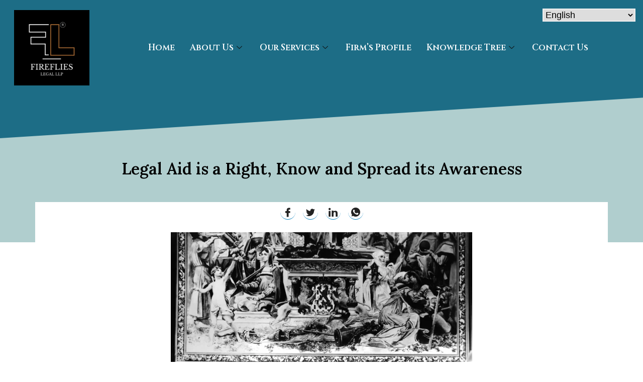

--- FILE ---
content_type: text/html; charset=UTF-8
request_url: https://fireflieslegal.com/legal-aid-is-a-right-know-and-spread-its-awareness/
body_size: 21277
content:
<!DOCTYPE html>
<html dir="ltr" lang="en-US" prefix="og: https://ogp.me/ns#">
<head>
	<meta charset="UTF-8">
	<meta name="viewport" content="width=device-width, initial-scale=1.0"/>
		<title>Legal Aid is a Right, Know and Spread its Awareness | Fireflies Legal LLP</title>

		<!-- All in One SEO 4.4.6 - aioseo.com -->
		<meta name="description" content="Indian constitution aims to provide legal aid to all citizens who are not in a position to pay for legal services and with a view to give access to the legal system and also the Supreme Court made its view very clear stating that the right to legal aid is part of the fundamental Right to life of all persons, Legal aid provisions have been included in the constitution. The Legal Aid is administered under the National Legal Services Authority Act, 1987." />
		<meta name="robots" content="max-image-preview:large" />
		<link rel="canonical" href="https://fireflieslegal.com/legal-aid-is-a-right-know-and-spread-its-awareness/" />
		<meta name="generator" content="All in One SEO (AIOSEO) 4.4.6" />
		<meta property="og:locale" content="en_US" />
		<meta property="og:site_name" content="Fireflies Legal LLP | We at FIREFLIES LEGAL have a Team of Experienced, Innovative &amp; Professional Attorneys and are always prepared to make you achieve your requirement in the best way." />
		<meta property="og:type" content="article" />
		<meta property="og:title" content="Legal Aid is a Right, Know and Spread its Awareness | Fireflies Legal LLP" />
		<meta property="og:description" content="Indian constitution aims to provide legal aid to all citizens who are not in a position to pay for legal services and with a view to give access to the legal system and also the Supreme Court made its view very clear stating that the right to legal aid is part of the fundamental Right to life of all persons, Legal aid provisions have been included in the constitution. The Legal Aid is administered under the National Legal Services Authority Act, 1987." />
		<meta property="og:url" content="https://fireflieslegal.com/legal-aid-is-a-right-know-and-spread-its-awareness/" />
		<meta property="og:image" content="https://fireflieslegal.com/wp-content/uploads/2022/11/FFL_Articles_35_O.webp" />
		<meta property="og:image:secure_url" content="https://fireflieslegal.com/wp-content/uploads/2022/11/FFL_Articles_35_O.webp" />
		<meta property="og:image:width" content="1600" />
		<meta property="og:image:height" content="1218" />
		<meta property="article:published_time" content="2020-10-19T17:48:14+00:00" />
		<meta property="article:modified_time" content="2022-11-13T17:49:11+00:00" />
		<meta name="twitter:card" content="summary_large_image" />
		<meta name="twitter:title" content="Legal Aid is a Right, Know and Spread its Awareness | Fireflies Legal LLP" />
		<meta name="twitter:description" content="Indian constitution aims to provide legal aid to all citizens who are not in a position to pay for legal services and with a view to give access to the legal system and also the Supreme Court made its view very clear stating that the right to legal aid is part of the fundamental Right to life of all persons, Legal aid provisions have been included in the constitution. The Legal Aid is administered under the National Legal Services Authority Act, 1987." />
		<meta name="twitter:image" content="https://fireflieslegal.com/wp-content/uploads/2022/11/FFL_Articles_35_O.webp" />
		<script type="application/ld+json" class="aioseo-schema">
			{"@context":"https:\/\/schema.org","@graph":[{"@type":"BlogPosting","@id":"https:\/\/fireflieslegal.com\/legal-aid-is-a-right-know-and-spread-its-awareness\/#blogposting","name":"Legal Aid is a Right, Know and Spread its Awareness | Fireflies Legal LLP","headline":"Legal Aid is a Right, Know and Spread its Awareness","author":{"@id":"https:\/\/fireflieslegal.com\/author\/fireflieslegal2022\/#author"},"publisher":{"@id":"https:\/\/fireflieslegal.com\/#organization"},"image":{"@type":"ImageObject","url":"https:\/\/fireflieslegal.com\/wp-content\/uploads\/2022\/11\/FFL_Articles_35_O.webp","width":1600,"height":1218,"caption":"Statutory Arbitration OVERRIDES Contractual Arbitration"},"datePublished":"2020-10-19T17:48:14+00:00","dateModified":"2022-11-13T17:49:11+00:00","inLanguage":"en-US","mainEntityOfPage":{"@id":"https:\/\/fireflieslegal.com\/legal-aid-is-a-right-know-and-spread-its-awareness\/#webpage"},"isPartOf":{"@id":"https:\/\/fireflieslegal.com\/legal-aid-is-a-right-know-and-spread-its-awareness\/#webpage"},"articleSection":"Articles"},{"@type":"BreadcrumbList","@id":"https:\/\/fireflieslegal.com\/legal-aid-is-a-right-know-and-spread-its-awareness\/#breadcrumblist","itemListElement":[{"@type":"ListItem","@id":"https:\/\/fireflieslegal.com\/#listItem","position":1,"item":{"@type":"WebPage","@id":"https:\/\/fireflieslegal.com\/","name":"Home","description":"Because You Deserve a Good Lawyer","url":"https:\/\/fireflieslegal.com\/"},"nextItem":"https:\/\/fireflieslegal.com\/legal-aid-is-a-right-know-and-spread-its-awareness\/#listItem"},{"@type":"ListItem","@id":"https:\/\/fireflieslegal.com\/legal-aid-is-a-right-know-and-spread-its-awareness\/#listItem","position":2,"item":{"@type":"WebPage","@id":"https:\/\/fireflieslegal.com\/legal-aid-is-a-right-know-and-spread-its-awareness\/","name":"Legal Aid is a Right, Know and Spread its Awareness","description":"Indian constitution aims to provide legal aid to all citizens who are not in a position to pay for legal services and with a view to give access to the legal system and also the Supreme Court made its view very clear stating that the right to legal aid is part of the fundamental Right to life of all persons, Legal aid provisions have been included in the constitution. The Legal Aid is administered under the National Legal Services Authority Act, 1987.","url":"https:\/\/fireflieslegal.com\/legal-aid-is-a-right-know-and-spread-its-awareness\/"},"previousItem":"https:\/\/fireflieslegal.com\/#listItem"}]},{"@type":"Organization","@id":"https:\/\/fireflieslegal.com\/#organization","name":"Fireflies Legal LLP","url":"https:\/\/fireflieslegal.com\/","logo":{"@type":"ImageObject","url":"https:\/\/fireflieslegal.com\/wp-content\/uploads\/2022\/10\/cropped-FFL-Logo-Remade.png","@id":"https:\/\/fireflieslegal.com\/#organizationLogo","width":240,"height":240,"caption":"Fireflies Legal LLP"},"image":{"@id":"https:\/\/fireflieslegal.com\/#organizationLogo"},"contactPoint":{"@type":"ContactPoint","telephone":"+918286000868","contactType":"Technical Support"}},{"@type":"Person","@id":"https:\/\/fireflieslegal.com\/author\/fireflieslegal2022\/#author","url":"https:\/\/fireflieslegal.com\/author\/fireflieslegal2022\/","name":"fireflieslegal2022","image":{"@type":"ImageObject","@id":"https:\/\/fireflieslegal.com\/legal-aid-is-a-right-know-and-spread-its-awareness\/#authorImage","url":"https:\/\/secure.gravatar.com\/avatar\/5abacb345863d3273790227cb554ea70?s=96&d=mm&r=g","width":96,"height":96,"caption":"fireflieslegal2022"}},{"@type":"WebPage","@id":"https:\/\/fireflieslegal.com\/legal-aid-is-a-right-know-and-spread-its-awareness\/#webpage","url":"https:\/\/fireflieslegal.com\/legal-aid-is-a-right-know-and-spread-its-awareness\/","name":"Legal Aid is a Right, Know and Spread its Awareness | Fireflies Legal LLP","description":"Indian constitution aims to provide legal aid to all citizens who are not in a position to pay for legal services and with a view to give access to the legal system and also the Supreme Court made its view very clear stating that the right to legal aid is part of the fundamental Right to life of all persons, Legal aid provisions have been included in the constitution. The Legal Aid is administered under the National Legal Services Authority Act, 1987.","inLanguage":"en-US","isPartOf":{"@id":"https:\/\/fireflieslegal.com\/#website"},"breadcrumb":{"@id":"https:\/\/fireflieslegal.com\/legal-aid-is-a-right-know-and-spread-its-awareness\/#breadcrumblist"},"author":{"@id":"https:\/\/fireflieslegal.com\/author\/fireflieslegal2022\/#author"},"creator":{"@id":"https:\/\/fireflieslegal.com\/author\/fireflieslegal2022\/#author"},"image":{"@type":"ImageObject","url":"https:\/\/fireflieslegal.com\/wp-content\/uploads\/2022\/11\/FFL_Articles_35_O.webp","@id":"https:\/\/fireflieslegal.com\/#mainImage","width":1600,"height":1218,"caption":"Statutory Arbitration OVERRIDES Contractual Arbitration"},"primaryImageOfPage":{"@id":"https:\/\/fireflieslegal.com\/legal-aid-is-a-right-know-and-spread-its-awareness\/#mainImage"},"datePublished":"2020-10-19T17:48:14+00:00","dateModified":"2022-11-13T17:49:11+00:00"},{"@type":"WebSite","@id":"https:\/\/fireflieslegal.com\/#website","url":"https:\/\/fireflieslegal.com\/","name":"Fireflies Legal LLP","description":"We at FIREFLIES LEGAL have a Team of Experienced, Innovative & Professional Attorneys and are always prepared to make you achieve your requirement in the best way.","inLanguage":"en-US","publisher":{"@id":"https:\/\/fireflieslegal.com\/#organization"}}]}
		</script>
		<!-- All in One SEO -->

<link rel='dns-prefetch' href='//www.googletagmanager.com' />
<link rel='dns-prefetch' href='//fonts.googleapis.com' />
<link rel="alternate" type="application/rss+xml" title="Fireflies Legal LLP &raquo; Feed" href="https://fireflieslegal.com/feed/" />
<link rel="alternate" type="application/rss+xml" title="Fireflies Legal LLP &raquo; Comments Feed" href="https://fireflieslegal.com/comments/feed/" />
<link rel="alternate" type="application/rss+xml" title="Fireflies Legal LLP &raquo; Legal Aid is a Right, Know and Spread its Awareness Comments Feed" href="https://fireflieslegal.com/legal-aid-is-a-right-know-and-spread-its-awareness/feed/" />
		<!-- This site uses the Google Analytics by MonsterInsights plugin v8.19 - Using Analytics tracking - https://www.monsterinsights.com/ -->
		<!-- Note: MonsterInsights is not currently configured on this site. The site owner needs to authenticate with Google Analytics in the MonsterInsights settings panel. -->
					<!-- No tracking code set -->
				<!-- / Google Analytics by MonsterInsights -->
		<script>
window._wpemojiSettings = {"baseUrl":"https:\/\/s.w.org\/images\/core\/emoji\/14.0.0\/72x72\/","ext":".png","svgUrl":"https:\/\/s.w.org\/images\/core\/emoji\/14.0.0\/svg\/","svgExt":".svg","source":{"concatemoji":"https:\/\/fireflieslegal.com\/wp-includes\/js\/wp-emoji-release.min.js?ver=6.2.8"}};
/*! This file is auto-generated */
!function(e,a,t){var n,r,o,i=a.createElement("canvas"),p=i.getContext&&i.getContext("2d");function s(e,t){p.clearRect(0,0,i.width,i.height),p.fillText(e,0,0);e=i.toDataURL();return p.clearRect(0,0,i.width,i.height),p.fillText(t,0,0),e===i.toDataURL()}function c(e){var t=a.createElement("script");t.src=e,t.defer=t.type="text/javascript",a.getElementsByTagName("head")[0].appendChild(t)}for(o=Array("flag","emoji"),t.supports={everything:!0,everythingExceptFlag:!0},r=0;r<o.length;r++)t.supports[o[r]]=function(e){if(p&&p.fillText)switch(p.textBaseline="top",p.font="600 32px Arial",e){case"flag":return s("\ud83c\udff3\ufe0f\u200d\u26a7\ufe0f","\ud83c\udff3\ufe0f\u200b\u26a7\ufe0f")?!1:!s("\ud83c\uddfa\ud83c\uddf3","\ud83c\uddfa\u200b\ud83c\uddf3")&&!s("\ud83c\udff4\udb40\udc67\udb40\udc62\udb40\udc65\udb40\udc6e\udb40\udc67\udb40\udc7f","\ud83c\udff4\u200b\udb40\udc67\u200b\udb40\udc62\u200b\udb40\udc65\u200b\udb40\udc6e\u200b\udb40\udc67\u200b\udb40\udc7f");case"emoji":return!s("\ud83e\udef1\ud83c\udffb\u200d\ud83e\udef2\ud83c\udfff","\ud83e\udef1\ud83c\udffb\u200b\ud83e\udef2\ud83c\udfff")}return!1}(o[r]),t.supports.everything=t.supports.everything&&t.supports[o[r]],"flag"!==o[r]&&(t.supports.everythingExceptFlag=t.supports.everythingExceptFlag&&t.supports[o[r]]);t.supports.everythingExceptFlag=t.supports.everythingExceptFlag&&!t.supports.flag,t.DOMReady=!1,t.readyCallback=function(){t.DOMReady=!0},t.supports.everything||(n=function(){t.readyCallback()},a.addEventListener?(a.addEventListener("DOMContentLoaded",n,!1),e.addEventListener("load",n,!1)):(e.attachEvent("onload",n),a.attachEvent("onreadystatechange",function(){"complete"===a.readyState&&t.readyCallback()})),(e=t.source||{}).concatemoji?c(e.concatemoji):e.wpemoji&&e.twemoji&&(c(e.twemoji),c(e.wpemoji)))}(window,document,window._wpemojiSettings);
</script>
<style>
img.wp-smiley,
img.emoji {
	display: inline !important;
	border: none !important;
	box-shadow: none !important;
	height: 1em !important;
	width: 1em !important;
	margin: 0 0.07em !important;
	vertical-align: -0.1em !important;
	background: none !important;
	padding: 0 !important;
}
</style>
	
<link rel='stylesheet' id='ts-vgallery-block-css-css' href='https://fireflieslegal.com/wp-content/plugins/gallery-videos/admin/css/ts_vgallery_block.css?ver=6.2.8' media='all' />
<link rel='stylesheet' id='wp-block-library-css' href='https://fireflieslegal.com/wp-includes/css/dist/block-library/style.min.css?ver=6.2.8' media='all' />
<link rel='stylesheet' id='classic-theme-styles-css' href='https://fireflieslegal.com/wp-includes/css/classic-themes.min.css?ver=6.2.8' media='all' />
<style id='global-styles-inline-css'>
body{--wp--preset--color--black: #000000;--wp--preset--color--cyan-bluish-gray: #abb8c3;--wp--preset--color--white: #ffffff;--wp--preset--color--pale-pink: #f78da7;--wp--preset--color--vivid-red: #cf2e2e;--wp--preset--color--luminous-vivid-orange: #ff6900;--wp--preset--color--luminous-vivid-amber: #fcb900;--wp--preset--color--light-green-cyan: #7bdcb5;--wp--preset--color--vivid-green-cyan: #00d084;--wp--preset--color--pale-cyan-blue: #8ed1fc;--wp--preset--color--vivid-cyan-blue: #0693e3;--wp--preset--color--vivid-purple: #9b51e0;--wp--preset--color--primary: #000000;--wp--preset--color--secondary: #007cba;--wp--preset--color--foreground: #333333;--wp--preset--color--tertiary: #FAFAFA;--wp--preset--color--background: #FFFFFF;--wp--preset--gradient--vivid-cyan-blue-to-vivid-purple: linear-gradient(135deg,rgba(6,147,227,1) 0%,rgb(155,81,224) 100%);--wp--preset--gradient--light-green-cyan-to-vivid-green-cyan: linear-gradient(135deg,rgb(122,220,180) 0%,rgb(0,208,130) 100%);--wp--preset--gradient--luminous-vivid-amber-to-luminous-vivid-orange: linear-gradient(135deg,rgba(252,185,0,1) 0%,rgba(255,105,0,1) 100%);--wp--preset--gradient--luminous-vivid-orange-to-vivid-red: linear-gradient(135deg,rgba(255,105,0,1) 0%,rgb(207,46,46) 100%);--wp--preset--gradient--very-light-gray-to-cyan-bluish-gray: linear-gradient(135deg,rgb(238,238,238) 0%,rgb(169,184,195) 100%);--wp--preset--gradient--cool-to-warm-spectrum: linear-gradient(135deg,rgb(74,234,220) 0%,rgb(151,120,209) 20%,rgb(207,42,186) 40%,rgb(238,44,130) 60%,rgb(251,105,98) 80%,rgb(254,248,76) 100%);--wp--preset--gradient--blush-light-purple: linear-gradient(135deg,rgb(255,206,236) 0%,rgb(152,150,240) 100%);--wp--preset--gradient--blush-bordeaux: linear-gradient(135deg,rgb(254,205,165) 0%,rgb(254,45,45) 50%,rgb(107,0,62) 100%);--wp--preset--gradient--luminous-dusk: linear-gradient(135deg,rgb(255,203,112) 0%,rgb(199,81,192) 50%,rgb(65,88,208) 100%);--wp--preset--gradient--pale-ocean: linear-gradient(135deg,rgb(255,245,203) 0%,rgb(182,227,212) 50%,rgb(51,167,181) 100%);--wp--preset--gradient--electric-grass: linear-gradient(135deg,rgb(202,248,128) 0%,rgb(113,206,126) 100%);--wp--preset--gradient--midnight: linear-gradient(135deg,rgb(2,3,129) 0%,rgb(40,116,252) 100%);--wp--preset--gradient--hard-diagonal: linear-gradient(to bottom right, #3C8067 49.9%, #FAFBF6 50%);--wp--preset--gradient--hard-diagonal-inverted: linear-gradient(to top left, #3C8067 49.9%, #FAFBF6 50%);--wp--preset--gradient--hard-horizontal: linear-gradient(to bottom, #3C8067 50%, #FAFBF6 50%);--wp--preset--gradient--hard-horizontal-inverted: linear-gradient(to top, #3C8067 50%, #FAFBF6 50%);--wp--preset--gradient--diagonal: linear-gradient(to bottom right, #3C8067, #FAFBF6);--wp--preset--gradient--diagonal-inverted: linear-gradient(to top left, #3C8067, #FAFBF6);--wp--preset--gradient--horizontal: linear-gradient(to bottom, #3C8067, #FAFBF6);--wp--preset--gradient--horizontal-inverted: linear-gradient(to top, #3C8067, #FAFBF6);--wp--preset--gradient--stripe: linear-gradient(to bottom, transparent 20%, #3C8067 20%, #3C8067 80%, transparent 80%);--wp--preset--duotone--dark-grayscale: url('#wp-duotone-dark-grayscale');--wp--preset--duotone--grayscale: url('#wp-duotone-grayscale');--wp--preset--duotone--purple-yellow: url('#wp-duotone-purple-yellow');--wp--preset--duotone--blue-red: url('#wp-duotone-blue-red');--wp--preset--duotone--midnight: url('#wp-duotone-midnight');--wp--preset--duotone--magenta-yellow: url('#wp-duotone-magenta-yellow');--wp--preset--duotone--purple-green: url('#wp-duotone-purple-green');--wp--preset--duotone--blue-orange: url('#wp-duotone-blue-orange');--wp--preset--font-size--small: 16px;--wp--preset--font-size--medium: 20px;--wp--preset--font-size--large: 24px;--wp--preset--font-size--x-large: 42px;--wp--preset--font-size--tiny: 14px;--wp--preset--font-size--normal: 18px;--wp--preset--font-size--huge: 28px;--wp--preset--spacing--20: 0.44rem;--wp--preset--spacing--30: 0.67rem;--wp--preset--spacing--40: 1rem;--wp--preset--spacing--50: 1.5rem;--wp--preset--spacing--60: 2.25rem;--wp--preset--spacing--70: 3.38rem;--wp--preset--spacing--80: 5.06rem;--wp--preset--shadow--natural: 6px 6px 9px rgba(0, 0, 0, 0.2);--wp--preset--shadow--deep: 12px 12px 50px rgba(0, 0, 0, 0.4);--wp--preset--shadow--sharp: 6px 6px 0px rgba(0, 0, 0, 0.2);--wp--preset--shadow--outlined: 6px 6px 0px -3px rgba(255, 255, 255, 1), 6px 6px rgba(0, 0, 0, 1);--wp--preset--shadow--crisp: 6px 6px 0px rgba(0, 0, 0, 1);}:where(.is-layout-flex){gap: 0.5em;}body .is-layout-flow > .alignleft{float: left;margin-inline-start: 0;margin-inline-end: 2em;}body .is-layout-flow > .alignright{float: right;margin-inline-start: 2em;margin-inline-end: 0;}body .is-layout-flow > .aligncenter{margin-left: auto !important;margin-right: auto !important;}body .is-layout-constrained > .alignleft{float: left;margin-inline-start: 0;margin-inline-end: 2em;}body .is-layout-constrained > .alignright{float: right;margin-inline-start: 2em;margin-inline-end: 0;}body .is-layout-constrained > .aligncenter{margin-left: auto !important;margin-right: auto !important;}body .is-layout-constrained > :where(:not(.alignleft):not(.alignright):not(.alignfull)){max-width: var(--wp--style--global--content-size);margin-left: auto !important;margin-right: auto !important;}body .is-layout-constrained > .alignwide{max-width: var(--wp--style--global--wide-size);}body .is-layout-flex{display: flex;}body .is-layout-flex{flex-wrap: wrap;align-items: center;}body .is-layout-flex > *{margin: 0;}:where(.wp-block-columns.is-layout-flex){gap: 2em;}.has-black-color{color: var(--wp--preset--color--black) !important;}.has-cyan-bluish-gray-color{color: var(--wp--preset--color--cyan-bluish-gray) !important;}.has-white-color{color: var(--wp--preset--color--white) !important;}.has-pale-pink-color{color: var(--wp--preset--color--pale-pink) !important;}.has-vivid-red-color{color: var(--wp--preset--color--vivid-red) !important;}.has-luminous-vivid-orange-color{color: var(--wp--preset--color--luminous-vivid-orange) !important;}.has-luminous-vivid-amber-color{color: var(--wp--preset--color--luminous-vivid-amber) !important;}.has-light-green-cyan-color{color: var(--wp--preset--color--light-green-cyan) !important;}.has-vivid-green-cyan-color{color: var(--wp--preset--color--vivid-green-cyan) !important;}.has-pale-cyan-blue-color{color: var(--wp--preset--color--pale-cyan-blue) !important;}.has-vivid-cyan-blue-color{color: var(--wp--preset--color--vivid-cyan-blue) !important;}.has-vivid-purple-color{color: var(--wp--preset--color--vivid-purple) !important;}.has-black-background-color{background-color: var(--wp--preset--color--black) !important;}.has-cyan-bluish-gray-background-color{background-color: var(--wp--preset--color--cyan-bluish-gray) !important;}.has-white-background-color{background-color: var(--wp--preset--color--white) !important;}.has-pale-pink-background-color{background-color: var(--wp--preset--color--pale-pink) !important;}.has-vivid-red-background-color{background-color: var(--wp--preset--color--vivid-red) !important;}.has-luminous-vivid-orange-background-color{background-color: var(--wp--preset--color--luminous-vivid-orange) !important;}.has-luminous-vivid-amber-background-color{background-color: var(--wp--preset--color--luminous-vivid-amber) !important;}.has-light-green-cyan-background-color{background-color: var(--wp--preset--color--light-green-cyan) !important;}.has-vivid-green-cyan-background-color{background-color: var(--wp--preset--color--vivid-green-cyan) !important;}.has-pale-cyan-blue-background-color{background-color: var(--wp--preset--color--pale-cyan-blue) !important;}.has-vivid-cyan-blue-background-color{background-color: var(--wp--preset--color--vivid-cyan-blue) !important;}.has-vivid-purple-background-color{background-color: var(--wp--preset--color--vivid-purple) !important;}.has-black-border-color{border-color: var(--wp--preset--color--black) !important;}.has-cyan-bluish-gray-border-color{border-color: var(--wp--preset--color--cyan-bluish-gray) !important;}.has-white-border-color{border-color: var(--wp--preset--color--white) !important;}.has-pale-pink-border-color{border-color: var(--wp--preset--color--pale-pink) !important;}.has-vivid-red-border-color{border-color: var(--wp--preset--color--vivid-red) !important;}.has-luminous-vivid-orange-border-color{border-color: var(--wp--preset--color--luminous-vivid-orange) !important;}.has-luminous-vivid-amber-border-color{border-color: var(--wp--preset--color--luminous-vivid-amber) !important;}.has-light-green-cyan-border-color{border-color: var(--wp--preset--color--light-green-cyan) !important;}.has-vivid-green-cyan-border-color{border-color: var(--wp--preset--color--vivid-green-cyan) !important;}.has-pale-cyan-blue-border-color{border-color: var(--wp--preset--color--pale-cyan-blue) !important;}.has-vivid-cyan-blue-border-color{border-color: var(--wp--preset--color--vivid-cyan-blue) !important;}.has-vivid-purple-border-color{border-color: var(--wp--preset--color--vivid-purple) !important;}.has-vivid-cyan-blue-to-vivid-purple-gradient-background{background: var(--wp--preset--gradient--vivid-cyan-blue-to-vivid-purple) !important;}.has-light-green-cyan-to-vivid-green-cyan-gradient-background{background: var(--wp--preset--gradient--light-green-cyan-to-vivid-green-cyan) !important;}.has-luminous-vivid-amber-to-luminous-vivid-orange-gradient-background{background: var(--wp--preset--gradient--luminous-vivid-amber-to-luminous-vivid-orange) !important;}.has-luminous-vivid-orange-to-vivid-red-gradient-background{background: var(--wp--preset--gradient--luminous-vivid-orange-to-vivid-red) !important;}.has-very-light-gray-to-cyan-bluish-gray-gradient-background{background: var(--wp--preset--gradient--very-light-gray-to-cyan-bluish-gray) !important;}.has-cool-to-warm-spectrum-gradient-background{background: var(--wp--preset--gradient--cool-to-warm-spectrum) !important;}.has-blush-light-purple-gradient-background{background: var(--wp--preset--gradient--blush-light-purple) !important;}.has-blush-bordeaux-gradient-background{background: var(--wp--preset--gradient--blush-bordeaux) !important;}.has-luminous-dusk-gradient-background{background: var(--wp--preset--gradient--luminous-dusk) !important;}.has-pale-ocean-gradient-background{background: var(--wp--preset--gradient--pale-ocean) !important;}.has-electric-grass-gradient-background{background: var(--wp--preset--gradient--electric-grass) !important;}.has-midnight-gradient-background{background: var(--wp--preset--gradient--midnight) !important;}.has-small-font-size{font-size: var(--wp--preset--font-size--small) !important;}.has-medium-font-size{font-size: var(--wp--preset--font-size--medium) !important;}.has-large-font-size{font-size: var(--wp--preset--font-size--large) !important;}.has-x-large-font-size{font-size: var(--wp--preset--font-size--x-large) !important;}
.wp-block-navigation a:where(:not(.wp-element-button)){color: inherit;}
:where(.wp-block-columns.is-layout-flex){gap: 2em;}
.wp-block-pullquote{font-size: 1.5em;line-height: 1.6;}
</style>
<link rel='stylesheet' id='ts_vgallery_fonts-css' href='https://fireflieslegal.com/wp-content/plugins/gallery-videos/fonts/ts_vgallery-fonts.css?ver=2.0.0' media='all' />
<link rel='stylesheet' id='fontawesome-css' href='https://fireflieslegal.com/wp-content/plugins/blog-designer-for-elementor/assets/css/fontawesome/fontawesome.css?ver=6.2.8' media='all' />
<link rel='stylesheet' id='bdfe-style-css' href='https://fireflieslegal.com/wp-content/plugins/blog-designer-for-elementor/assets/css/style.css?ver=6.2.8' media='all' />
<link rel='stylesheet' id='qi-addons-for-elementor-grid-style-css' href='https://fireflieslegal.com/wp-content/plugins/qi-addons-for-elementor/assets/css/grid.min.css?ver=6.2.8' media='all' />
<link rel='stylesheet' id='qi-addons-for-elementor-helper-parts-style-css' href='https://fireflieslegal.com/wp-content/plugins/qi-addons-for-elementor/assets/css/helper-parts.min.css?ver=6.2.8' media='all' />
<link rel='stylesheet' id='qi-addons-for-elementor-style-css' href='https://fireflieslegal.com/wp-content/plugins/qi-addons-for-elementor/assets/css/main.min.css?ver=6.2.8' media='all' />
<link rel='stylesheet' id='seedlet-fonts-css' href='https://fonts.googleapis.com/css?family=Fira+Sans%3Aital%2Cwght%400%2C400%3B0%2C500%3B1%2C400%7CPlayfair+Display%3Aital%2Cwght%400%2C400%3B0%2C700%3B1%2C400&#038;subset=latin%2Clatin-ext' media='all' />
<link rel='stylesheet' id='seedlet-style-css' href='https://fireflieslegal.com/wp-content/themes/seedlet/style.css?ver=1.2.9' media='all' />
<link rel='stylesheet' id='seedlet-style-navigation-css' href='https://fireflieslegal.com/wp-content/themes/seedlet/assets/css/style-navigation.css?ver=1.2.9' media='all' />
<link rel='stylesheet' id='seedlet-print-style-css' href='https://fireflieslegal.com/wp-content/themes/seedlet/assets/css/print.css?ver=1.2.9' media='print' />
<link rel='stylesheet' id='seedlet-custom-color-overrides-css' href='https://fireflieslegal.com/wp-content/themes/seedlet/assets/css/custom-color-overrides.css?ver=1.2.9' media='all' />
<style id='seedlet-custom-color-overrides-inline-css'>
:root {}::selection { background-color: #F2F2F2;}::-moz-selection { background-color: #F2F2F2;}
</style>
<link rel='stylesheet' id='elementor-icons-ekiticons-css' href='https://fireflieslegal.com/wp-content/plugins/elementskit-lite/modules/elementskit-icon-pack/assets/css/ekiticons.css?ver=2.9.2' media='all' />
<link rel='stylesheet' id='elementor-icons-css' href='https://fireflieslegal.com/wp-content/plugins/elementor/assets/lib/eicons/css/elementor-icons.min.css?ver=5.23.0' media='all' />
<link rel='stylesheet' id='elementor-frontend-css' href='https://fireflieslegal.com/wp-content/plugins/elementor/assets/css/frontend-lite.min.css?ver=3.16.3' media='all' />
<link rel='stylesheet' id='swiper-css' href='https://fireflieslegal.com/wp-content/plugins/elementor/assets/lib/swiper/css/swiper.min.css?ver=5.3.6' media='all' />
<link rel='stylesheet' id='elementor-post-538-css' href='https://fireflieslegal.com/wp-content/uploads/elementor/css/post-538.css?ver=1680157335' media='all' />
<link rel='stylesheet' id='elementor-global-css' href='https://fireflieslegal.com/wp-content/uploads/elementor/css/global.css?ver=1680157335' media='all' />
<link rel='stylesheet' id='elementor-post-3098-css' href='https://fireflieslegal.com/wp-content/uploads/elementor/css/post-3098.css?ver=1680162331' media='all' />
<link rel='stylesheet' id='blank-canvas-styles-css' href='https://fireflieslegal.com/wp-content/themes/blank-canvas/style.css?ver=6.2.8' media='all' />
<link rel='stylesheet' id='ekit-widget-styles-css' href='https://fireflieslegal.com/wp-content/plugins/elementskit-lite/widgets/init/assets/css/widget-styles.css?ver=2.9.2' media='all' />
<link rel='stylesheet' id='ekit-responsive-css' href='https://fireflieslegal.com/wp-content/plugins/elementskit-lite/widgets/init/assets/css/responsive.css?ver=2.9.2' media='all' />
<link rel='stylesheet' id='google-fonts-1-css' href='https://fonts.googleapis.com/css?family=Cinzel%3A100%2C100italic%2C200%2C200italic%2C300%2C300italic%2C400%2C400italic%2C500%2C500italic%2C600%2C600italic%2C700%2C700italic%2C800%2C800italic%2C900%2C900italic%7CLora%3A100%2C100italic%2C200%2C200italic%2C300%2C300italic%2C400%2C400italic%2C500%2C500italic%2C600%2C600italic%2C700%2C700italic%2C800%2C800italic%2C900%2C900italic%7CNoto+Serif%3A100%2C100italic%2C200%2C200italic%2C300%2C300italic%2C400%2C400italic%2C500%2C500italic%2C600%2C600italic%2C700%2C700italic%2C800%2C800italic%2C900%2C900italic%7CDosis%3A100%2C100italic%2C200%2C200italic%2C300%2C300italic%2C400%2C400italic%2C500%2C500italic%2C600%2C600italic%2C700%2C700italic%2C800%2C800italic%2C900%2C900italic&#038;display=auto&#038;ver=6.2.8' media='all' />
<link rel="preconnect" href="https://fonts.gstatic.com/" crossorigin><script src='https://fireflieslegal.com/wp-includes/js/jquery/jquery.min.js?ver=3.6.4' id='jquery-core-js'></script>
<script src='https://fireflieslegal.com/wp-includes/js/jquery/jquery-migrate.min.js?ver=3.4.0' id='jquery-migrate-js'></script>

<!-- Google tag (gtag.js) snippet added by Site Kit -->
<!-- Google Analytics snippet added by Site Kit -->
<script src='https://www.googletagmanager.com/gtag/js?id=GT-MRL3NF2' id='google_gtagjs-js' async></script>
<script id='google_gtagjs-js-after'>
window.dataLayer = window.dataLayer || [];function gtag(){dataLayer.push(arguments);}
gtag("set","linker",{"domains":["fireflieslegal.com"]});
gtag("js", new Date());
gtag("set", "developer_id.dZTNiMT", true);
gtag("config", "GT-MRL3NF2");
</script>
<link rel="https://api.w.org/" href="https://fireflieslegal.com/wp-json/" /><link rel="alternate" type="application/json" href="https://fireflieslegal.com/wp-json/wp/v2/posts/3098" /><link rel="EditURI" type="application/rsd+xml" title="RSD" href="https://fireflieslegal.com/xmlrpc.php?rsd" />
<link rel="wlwmanifest" type="application/wlwmanifest+xml" href="https://fireflieslegal.com/wp-includes/wlwmanifest.xml" />
<meta name="generator" content="WordPress 6.2.8" />
<link rel='shortlink' href='https://fireflieslegal.com/?p=3098' />
<link rel="alternate" type="application/json+oembed" href="https://fireflieslegal.com/wp-json/oembed/1.0/embed?url=https%3A%2F%2Ffireflieslegal.com%2Flegal-aid-is-a-right-know-and-spread-its-awareness%2F" />
<link rel="alternate" type="text/xml+oembed" href="https://fireflieslegal.com/wp-json/oembed/1.0/embed?url=https%3A%2F%2Ffireflieslegal.com%2Flegal-aid-is-a-right-know-and-spread-its-awareness%2F&#038;format=xml" />
<meta name="generator" content="Site Kit by Google 1.168.0" /><link rel="pingback" href="https://fireflieslegal.com/xmlrpc.php"><meta name="generator" content="Elementor 3.16.3; features: e_dom_optimization, e_optimized_assets_loading, e_optimized_css_loading, additional_custom_breakpoints; settings: css_print_method-external, google_font-enabled, font_display-auto">
<link rel="icon" href="https://fireflieslegal.com/wp-content/uploads/2022/10/FFL-Logo_Filled-e1666537402354-150x150.png" sizes="32x32" />
<link rel="icon" href="https://fireflieslegal.com/wp-content/uploads/2022/10/FFL-Logo_Filled-e1666537402354.png" sizes="192x192" />
<link rel="apple-touch-icon" href="https://fireflieslegal.com/wp-content/uploads/2022/10/FFL-Logo_Filled-e1666537402354.png" />
<meta name="msapplication-TileImage" content="https://fireflieslegal.com/wp-content/uploads/2022/10/FFL-Logo_Filled-e1666537402354.png" />
</head>
<body class="post-template post-template-elementor_header_footer single single-post postid-3098 single-format-standard wp-custom-logo wp-embed-responsive qodef-qi--no-touch qi-addons-for-elementor-1.6.3 hide-post-and-page-titles hide-site-footer singular has-main-navigation elementor-default elementor-template-full-width elementor-kit-538 elementor-page elementor-page-3098">
<svg xmlns="http://www.w3.org/2000/svg" viewBox="0 0 0 0" width="0" height="0" focusable="false" role="none" style="visibility: hidden; position: absolute; left: -9999px; overflow: hidden;" ><defs><filter id="wp-duotone-dark-grayscale"><feColorMatrix color-interpolation-filters="sRGB" type="matrix" values=" .299 .587 .114 0 0 .299 .587 .114 0 0 .299 .587 .114 0 0 .299 .587 .114 0 0 " /><feComponentTransfer color-interpolation-filters="sRGB" ><feFuncR type="table" tableValues="0 0.49803921568627" /><feFuncG type="table" tableValues="0 0.49803921568627" /><feFuncB type="table" tableValues="0 0.49803921568627" /><feFuncA type="table" tableValues="1 1" /></feComponentTransfer><feComposite in2="SourceGraphic" operator="in" /></filter></defs></svg><svg xmlns="http://www.w3.org/2000/svg" viewBox="0 0 0 0" width="0" height="0" focusable="false" role="none" style="visibility: hidden; position: absolute; left: -9999px; overflow: hidden;" ><defs><filter id="wp-duotone-grayscale"><feColorMatrix color-interpolation-filters="sRGB" type="matrix" values=" .299 .587 .114 0 0 .299 .587 .114 0 0 .299 .587 .114 0 0 .299 .587 .114 0 0 " /><feComponentTransfer color-interpolation-filters="sRGB" ><feFuncR type="table" tableValues="0 1" /><feFuncG type="table" tableValues="0 1" /><feFuncB type="table" tableValues="0 1" /><feFuncA type="table" tableValues="1 1" /></feComponentTransfer><feComposite in2="SourceGraphic" operator="in" /></filter></defs></svg><svg xmlns="http://www.w3.org/2000/svg" viewBox="0 0 0 0" width="0" height="0" focusable="false" role="none" style="visibility: hidden; position: absolute; left: -9999px; overflow: hidden;" ><defs><filter id="wp-duotone-purple-yellow"><feColorMatrix color-interpolation-filters="sRGB" type="matrix" values=" .299 .587 .114 0 0 .299 .587 .114 0 0 .299 .587 .114 0 0 .299 .587 .114 0 0 " /><feComponentTransfer color-interpolation-filters="sRGB" ><feFuncR type="table" tableValues="0.54901960784314 0.98823529411765" /><feFuncG type="table" tableValues="0 1" /><feFuncB type="table" tableValues="0.71764705882353 0.25490196078431" /><feFuncA type="table" tableValues="1 1" /></feComponentTransfer><feComposite in2="SourceGraphic" operator="in" /></filter></defs></svg><svg xmlns="http://www.w3.org/2000/svg" viewBox="0 0 0 0" width="0" height="0" focusable="false" role="none" style="visibility: hidden; position: absolute; left: -9999px; overflow: hidden;" ><defs><filter id="wp-duotone-blue-red"><feColorMatrix color-interpolation-filters="sRGB" type="matrix" values=" .299 .587 .114 0 0 .299 .587 .114 0 0 .299 .587 .114 0 0 .299 .587 .114 0 0 " /><feComponentTransfer color-interpolation-filters="sRGB" ><feFuncR type="table" tableValues="0 1" /><feFuncG type="table" tableValues="0 0.27843137254902" /><feFuncB type="table" tableValues="0.5921568627451 0.27843137254902" /><feFuncA type="table" tableValues="1 1" /></feComponentTransfer><feComposite in2="SourceGraphic" operator="in" /></filter></defs></svg><svg xmlns="http://www.w3.org/2000/svg" viewBox="0 0 0 0" width="0" height="0" focusable="false" role="none" style="visibility: hidden; position: absolute; left: -9999px; overflow: hidden;" ><defs><filter id="wp-duotone-midnight"><feColorMatrix color-interpolation-filters="sRGB" type="matrix" values=" .299 .587 .114 0 0 .299 .587 .114 0 0 .299 .587 .114 0 0 .299 .587 .114 0 0 " /><feComponentTransfer color-interpolation-filters="sRGB" ><feFuncR type="table" tableValues="0 0" /><feFuncG type="table" tableValues="0 0.64705882352941" /><feFuncB type="table" tableValues="0 1" /><feFuncA type="table" tableValues="1 1" /></feComponentTransfer><feComposite in2="SourceGraphic" operator="in" /></filter></defs></svg><svg xmlns="http://www.w3.org/2000/svg" viewBox="0 0 0 0" width="0" height="0" focusable="false" role="none" style="visibility: hidden; position: absolute; left: -9999px; overflow: hidden;" ><defs><filter id="wp-duotone-magenta-yellow"><feColorMatrix color-interpolation-filters="sRGB" type="matrix" values=" .299 .587 .114 0 0 .299 .587 .114 0 0 .299 .587 .114 0 0 .299 .587 .114 0 0 " /><feComponentTransfer color-interpolation-filters="sRGB" ><feFuncR type="table" tableValues="0.78039215686275 1" /><feFuncG type="table" tableValues="0 0.94901960784314" /><feFuncB type="table" tableValues="0.35294117647059 0.47058823529412" /><feFuncA type="table" tableValues="1 1" /></feComponentTransfer><feComposite in2="SourceGraphic" operator="in" /></filter></defs></svg><svg xmlns="http://www.w3.org/2000/svg" viewBox="0 0 0 0" width="0" height="0" focusable="false" role="none" style="visibility: hidden; position: absolute; left: -9999px; overflow: hidden;" ><defs><filter id="wp-duotone-purple-green"><feColorMatrix color-interpolation-filters="sRGB" type="matrix" values=" .299 .587 .114 0 0 .299 .587 .114 0 0 .299 .587 .114 0 0 .299 .587 .114 0 0 " /><feComponentTransfer color-interpolation-filters="sRGB" ><feFuncR type="table" tableValues="0.65098039215686 0.40392156862745" /><feFuncG type="table" tableValues="0 1" /><feFuncB type="table" tableValues="0.44705882352941 0.4" /><feFuncA type="table" tableValues="1 1" /></feComponentTransfer><feComposite in2="SourceGraphic" operator="in" /></filter></defs></svg><svg xmlns="http://www.w3.org/2000/svg" viewBox="0 0 0 0" width="0" height="0" focusable="false" role="none" style="visibility: hidden; position: absolute; left: -9999px; overflow: hidden;" ><defs><filter id="wp-duotone-blue-orange"><feColorMatrix color-interpolation-filters="sRGB" type="matrix" values=" .299 .587 .114 0 0 .299 .587 .114 0 0 .299 .587 .114 0 0 .299 .587 .114 0 0 " /><feComponentTransfer color-interpolation-filters="sRGB" ><feFuncR type="table" tableValues="0.098039215686275 1" /><feFuncG type="table" tableValues="0 0.66274509803922" /><feFuncB type="table" tableValues="0.84705882352941 0.41960784313725" /><feFuncA type="table" tableValues="1 1" /></feComponentTransfer><feComposite in2="SourceGraphic" operator="in" /></filter></defs></svg><div class="ekit-template-content-markup ekit-template-content-header ekit-template-content-theme-support">
</div>
		<div data-elementor-type="wp-post" data-elementor-id="3098" class="elementor elementor-3098">
									<nav class="elementor-section elementor-top-section elementor-element elementor-element-42bd4c elementor-section-stretched ops-section elementor-section-full_width elementor-section-height-default elementor-section-height-default" data-id="42bd4c" data-element_type="section" data-settings="{&quot;stretch_section&quot;:&quot;section-stretched&quot;,&quot;background_background&quot;:&quot;classic&quot;,&quot;ekit_has_onepagescroll&quot;:&quot;section&quot;}">
						<div class="elementor-container elementor-column-gap-default">
					<div class="elementor-column elementor-col-100 elementor-top-column elementor-element elementor-element-49757364" data-id="49757364" data-element_type="column">
			<div class="elementor-widget-wrap elementor-element-populated">
								<section class="elementor-section elementor-inner-section elementor-element elementor-element-4c3e3898 elementor-section-full_width elementor-section-height-default elementor-section-height-default" data-id="4c3e3898" data-element_type="section">
						<div class="elementor-container elementor-column-gap-default">
					<div class="elementor-column elementor-col-50 elementor-inner-column elementor-element elementor-element-34a25731" data-id="34a25731" data-element_type="column">
			<div class="elementor-widget-wrap elementor-element-populated">
								<div class="elementor-element elementor-element-3ba0542a logo elementor-widget elementor-widget-image" data-id="3ba0542a" data-element_type="widget" data-widget_type="image.default">
				<div class="elementor-widget-container">
			<style>/*! elementor - v3.16.0 - 14-09-2023 */
.elementor-widget-image{text-align:center}.elementor-widget-image a{display:inline-block}.elementor-widget-image a img[src$=".svg"]{width:48px}.elementor-widget-image img{vertical-align:middle;display:inline-block}</style>												<img decoding="async" width="150" height="150" src="https://fireflieslegal.com/wp-content/uploads/2022/10/FFL-Logo-Remade-150x150.png" class="attachment-thumbnail size-thumbnail wp-image-558" alt="" loading="lazy" srcset="https://fireflieslegal.com/wp-content/uploads/2022/10/FFL-Logo-Remade-150x150.png 150w, https://fireflieslegal.com/wp-content/uploads/2022/10/FFL-Logo-Remade-300x300.png 300w, https://fireflieslegal.com/wp-content/uploads/2022/10/elementor/thumbs/FFL-Logo-Remade-pwn2gyxwxzmi94l2xl1udjf6it4bsrxo9zc7adxlys.png 50w, https://fireflieslegal.com/wp-content/uploads/2022/10/elementor/thumbs/FFL-Logo-Remade-pwn2gyxxjx0q24ny51hffkud1h854njj7vmsd367zc.png 100w, https://fireflieslegal.com/wp-content/uploads/2022/10/FFL-Logo-Remade.png 500w" sizes="(max-width: 150px) 100vw, 150px" />															</div>
				</div>
					</div>
		</div>
				<div class="elementor-column elementor-col-50 elementor-inner-column elementor-element elementor-element-3242165c" data-id="3242165c" data-element_type="column">
			<div class="elementor-widget-wrap elementor-element-populated">
								<div class="elementor-element elementor-element-455f974c elementor-widget elementor-widget-ekit-nav-menu" data-id="455f974c" data-element_type="widget" data-widget_type="ekit-nav-menu.default">
				<div class="elementor-widget-container">
			<div class="ekit-wid-con ekit_menu_responsive_mobile" data-hamburger-icon="" data-hamburger-icon-type="icon" data-responsive-breakpoint="767">            <button class="elementskit-menu-hamburger elementskit-menu-toggler"  type="button" aria-label="hamburger-icon">
                                    <span class="elementskit-menu-hamburger-icon"></span><span class="elementskit-menu-hamburger-icon"></span><span class="elementskit-menu-hamburger-icon"></span>
                            </button>
            <div id="ekit-megamenu-firflies-legal-llp" class="elementskit-menu-container elementskit-menu-offcanvas-elements elementskit-navbar-nav-default elementskit_line_arrow ekit-nav-menu-one-page-yes ekit-nav-dropdown-hover"><ul id="menu-firflies-legal-llp-2" class="elementskit-navbar-nav elementskit-menu-po-center submenu-click-on-icon"><li class="menu-item menu-item-type-post_type menu-item-object-page menu-item-home menu-item-585 nav-item elementskit-mobile-builder-content" data-vertical-menu=750px><a href="https://fireflieslegal.com/" class="ekit-menu-nav-link">Home</a></li>
<li class="menu-item menu-item-type-custom menu-item-object-custom menu-item-has-children menu-item-1598 nav-item elementskit-dropdown-has relative_position elementskit-dropdown-menu-default_width elementskit-mobile-builder-content" data-vertical-menu=750px><a href="#" class="ekit-menu-nav-link ekit-menu-dropdown-toggle" aria-haspopup="true" aria-expanded="false">About Us<i class="icon icon-down-arrow1 elementskit-submenu-indicator"></i></a>
<ul class="elementskit-dropdown elementskit-submenu-panel">
	<li class="menu-item menu-item-type-post_type menu-item-object-page menu-item-1789 nav-item elementskit-mobile-builder-content" data-vertical-menu=750px><a href="https://fireflieslegal.com/our-journey/" class=" dropdown-item">Our Journey</a>	<li class="menu-item menu-item-type-post_type menu-item-object-page menu-item-584 nav-item elementskit-mobile-builder-content" data-vertical-menu=750px><a href="https://fireflieslegal.com/the-team/" class=" dropdown-item">The Team</a>	<li class="menu-item menu-item-type-post_type menu-item-object-page menu-item-1785 nav-item elementskit-mobile-builder-content" data-vertical-menu=750px><a href="https://fireflieslegal.com/our-approach/" class=" dropdown-item">Our Approach</a>	<li class="menu-item menu-item-type-post_type menu-item-object-page menu-item-1786 nav-item elementskit-mobile-builder-content" data-vertical-menu=750px><a href="https://fireflieslegal.com/testimonials/" class=" dropdown-item">Testimonials</a>	<li class="menu-item menu-item-type-post_type menu-item-object-page menu-item-1788 nav-item elementskit-mobile-builder-content" data-vertical-menu=750px><a href="https://fireflieslegal.com/careers/" class=" dropdown-item">Careers</a>	<li class="menu-item menu-item-type-post_type menu-item-object-page menu-item-3194 nav-item elementskit-mobile-builder-content" data-vertical-menu=750px><a href="https://fireflieslegal.com/csr/" class=" dropdown-item">CSR</a>	<li class="menu-item menu-item-type-post_type menu-item-object-page menu-item-581 nav-item elementskit-mobile-builder-content" data-vertical-menu=750px><a href="https://fireflieslegal.com/court-fee-calculator/" class=" dropdown-item">Court Fee Calculator</a>	<li class="menu-item menu-item-type-post_type menu-item-object-page menu-item-1787 nav-item elementskit-mobile-builder-content" data-vertical-menu=750px><a href="https://fireflieslegal.com/legal-disclaimer/" class=" dropdown-item">Legal Disclaimer</a></ul>
</li>
<li class="sub-menu-columns menu-item menu-item-type-custom menu-item-object-custom menu-item-has-children menu-item-1131 nav-item elementskit-dropdown-has relative_position elementskit-dropdown-menu-full_width elementskit-mobile-builder-content" data-vertical-menu=""><a href="#" class="ekit-menu-nav-link ekit-menu-dropdown-toggle" aria-haspopup="true" aria-expanded="false">Our Services<i class="icon icon-down-arrow1 elementskit-submenu-indicator"></i></a>
<ul class="elementskit-dropdown elementskit-submenu-panel">
	<li class="sub-menu menu-item menu-item-type-post_type menu-item-object-post menu-item-1132 nav-item elementskit-mobile-builder-content" data-vertical-menu=750px><a href="https://fireflieslegal.com/trademark-services/" class="sub-menu dropdown-item">Trademark Services</a>	<li class="sub-menu menu-item menu-item-type-post_type menu-item-object-post menu-item-1573 nav-item elementskit-mobile-builder-content" data-vertical-menu=750px><a href="https://fireflieslegal.com/patent-services/" class="sub-menu dropdown-item">Patent Services</a>	<li class="sub-menu menu-item menu-item-type-post_type menu-item-object-post menu-item-1572 nav-item elementskit-mobile-builder-content" data-vertical-menu=750px><a href="https://fireflieslegal.com/design-services/" class="sub-menu dropdown-item">Design Services</a>	<li class="sub-menu menu-item menu-item-type-post_type menu-item-object-post menu-item-1571 nav-item elementskit-mobile-builder-content" data-vertical-menu=750px><a href="https://fireflieslegal.com/copyright-services/" class="sub-menu dropdown-item">Copyright Services</a>	<li class="sub-menu menu-item menu-item-type-post_type menu-item-object-post menu-item-1133 nav-item elementskit-mobile-builder-content" data-vertical-menu=750px><a href="https://fireflieslegal.com/business-and-commercial-agreements/" class="sub-menu dropdown-item">Business and Commercial Agreements</a>	<li class="sub-menu menu-item menu-item-type-post_type menu-item-object-post menu-item-1134 nav-item elementskit-mobile-builder-content" data-vertical-menu=750px><a href="https://fireflieslegal.com/msme/" class="sub-menu dropdown-item">MSME</a>	<li class="sub-menu menu-item menu-item-type-post_type menu-item-object-post menu-item-1135 nav-item elementskit-mobile-builder-content" data-vertical-menu=750px><a href="https://fireflieslegal.com/ar/" class="sub-menu dropdown-item">Arbitration</a>	<li class="sub-menu menu-item menu-item-type-post_type menu-item-object-post menu-item-1567 nav-item elementskit-mobile-builder-content" data-vertical-menu=750px><a href="https://fireflieslegal.com/consumer-and-insurance-matters/" class="sub-menu dropdown-item">Consumer and Insurance Matters</a>	<li class="sub-menu menu-item menu-item-type-post_type menu-item-object-post menu-item-1566 nav-item elementskit-mobile-builder-content" data-vertical-menu=750px><a href="https://fireflieslegal.com/litigation/" class="sub-menu dropdown-item">Litigation</a>	<li class="sub-menu menu-item menu-item-type-post_type menu-item-object-post menu-item-1565 nav-item elementskit-mobile-builder-content" data-vertical-menu=750px><a href="https://fireflieslegal.com/mediation-and-negotiation/" class="sub-menu dropdown-item">Mediation and Negotiation</a>	<li class="sub-menu menu-item menu-item-type-post_type menu-item-object-post menu-item-1564 nav-item elementskit-mobile-builder-content" data-vertical-menu=750px><a href="https://fireflieslegal.com/family-laws/" class="sub-menu dropdown-item">Family Laws</a>	<li class="sub-menu menu-item menu-item-type-post_type menu-item-object-post menu-item-1563 nav-item elementskit-mobile-builder-content" data-vertical-menu=750px><a href="https://fireflieslegal.com/wills-and-probate/" class="sub-menu dropdown-item">Wills and Probate</a>	<li class="sub-menu menu-item menu-item-type-post_type menu-item-object-post menu-item-1574 nav-item elementskit-mobile-builder-content" data-vertical-menu=750px><a href="https://fireflieslegal.com/rera/" class="sub-menu dropdown-item">RERA</a>	<li class="sub-menu menu-item menu-item-type-post_type menu-item-object-post menu-item-1562 nav-item elementskit-mobile-builder-content" data-vertical-menu=750px><a href="https://fireflieslegal.com/general-works/" class="sub-menu dropdown-item">General Works</a></ul>
</li>
<li class="menu-item menu-item-type-custom menu-item-object-custom menu-item-2362 nav-item elementskit-mobile-builder-content" data-vertical-menu=750px><a target="_blank" href="https://fireflieslegal.com/wp-content/uploads/2022/11/FFL-Profile.pdf" class="ekit-menu-nav-link">Firm&#8217;s Profile</a></li>
<li class="menu-item menu-item-type-custom menu-item-object-custom menu-item-has-children menu-item-1136 nav-item elementskit-dropdown-has relative_position elementskit-dropdown-menu-default_width elementskit-mobile-builder-content" data-vertical-menu=750px><a href="#" class="ekit-menu-nav-link ekit-menu-dropdown-toggle" aria-haspopup="true" aria-expanded="false">Knowledge Tree<i class="icon icon-down-arrow1 elementskit-submenu-indicator"></i></a>
<ul class="elementskit-dropdown elementskit-submenu-panel">
	<li class="menu-item menu-item-type-post_type menu-item-object-page menu-item-1201 nav-item elementskit-mobile-builder-content" data-vertical-menu=750px><a href="https://fireflieslegal.com/knowledge-tree/" class=" dropdown-item">Our Articles</a>	<li class="menu-item menu-item-type-post_type menu-item-object-page menu-item-1237 nav-item elementskit-mobile-builder-content" data-vertical-menu=750px><a href="https://fireflieslegal.com/faqs/" class=" dropdown-item">FAQ’s</a>	<li class="menu-item menu-item-type-post_type menu-item-object-page menu-item-2553 nav-item elementskit-mobile-builder-content" data-vertical-menu=750px><a href="https://fireflieslegal.com/discussions-and-lectures/" class=" dropdown-item">Discussions and Video Lectures</a>	<li class="menu-item menu-item-type-custom menu-item-object-custom menu-item-3005 nav-item elementskit-mobile-builder-content" data-vertical-menu=750px><a target="_blank" href="https://fireflieslegal.com/wp-content/uploads/2022/11/Recoveryof-Dues-PPT-By-Lalit-K-Jain-of-FFLLP.pdf" class=" dropdown-item">Overview on Recovery of Dues</a></ul>
</li>
<li class="menu-item menu-item-type-post_type menu-item-object-page menu-item-580 nav-item elementskit-mobile-builder-content" data-vertical-menu=750px><a href="https://fireflieslegal.com/for-clients/" class="ekit-menu-nav-link">Contact Us</a></li>
</ul><div class="elementskit-nav-identity-panel">
				<div class="elementskit-site-title">
					<a class="elementskit-nav-logo" href="https://fireflieslegal.com" target="_self" rel="">
						<img decoding="async" src="" title="" alt="" />
					</a> 
				</div><button class="elementskit-menu-close elementskit-menu-toggler" type="button">X</button></div></div><div class="elementskit-menu-overlay elementskit-menu-offcanvas-elements elementskit-menu-toggler ekit-nav-menu--overlay"></div></div>		</div>
				</div>
					</div>
		</div>
							</div>
		</section>
					</div>
		</div>
							</div>
		</nav>
				<section class="elementor-section elementor-top-section elementor-element elementor-element-43da9b0 elementor-section-full_width elementor-section-height-default elementor-section-height-default" data-id="43da9b0" data-element_type="section" data-settings="{&quot;background_background&quot;:&quot;classic&quot;,&quot;shape_divider_top&quot;:&quot;tilt&quot;,&quot;shape_divider_bottom&quot;:&quot;opacity-tilt&quot;}">
					<div class="elementor-shape elementor-shape-top" data-negative="false">
			<svg xmlns="http://www.w3.org/2000/svg" viewBox="0 0 1000 100" preserveAspectRatio="none">
	<path class="elementor-shape-fill" d="M0,6V0h1000v100L0,6z"/>
</svg>		</div>
				<div class="elementor-shape elementor-shape-bottom" data-negative="false">
			<svg xmlns="http://www.w3.org/2000/svg" viewBox="0 0 2600 131.1" preserveAspectRatio="none">
	<path class="elementor-shape-fill" d="M0 0L2600 0 2600 69.1 0 0z"/>
	<path class="elementor-shape-fill" style="opacity:0.5" d="M0 0L2600 0 2600 69.1 0 69.1z"/>
	<path class="elementor-shape-fill" style="opacity:0.25" d="M2600 0L0 0 0 130.1 2600 69.1z"/>
</svg>		</div>
					<div class="elementor-container elementor-column-gap-default">
					<div class="elementor-column elementor-col-100 elementor-top-column elementor-element elementor-element-12372bbc" data-id="12372bbc" data-element_type="column">
			<div class="elementor-widget-wrap elementor-element-populated">
								<div class="elementor-element elementor-element-2d032d78 elementor-widget elementor-widget-spacer" data-id="2d032d78" data-element_type="widget" data-widget_type="spacer.default">
				<div class="elementor-widget-container">
			<style>/*! elementor - v3.16.0 - 14-09-2023 */
.elementor-column .elementor-spacer-inner{height:var(--spacer-size)}.e-con{--container-widget-width:100%}.e-con-inner>.elementor-widget-spacer,.e-con>.elementor-widget-spacer{width:var(--container-widget-width,var(--spacer-size));--align-self:var(--container-widget-align-self,initial);--flex-shrink:0}.e-con-inner>.elementor-widget-spacer>.elementor-widget-container,.e-con>.elementor-widget-spacer>.elementor-widget-container{height:100%;width:100%}.e-con-inner>.elementor-widget-spacer>.elementor-widget-container>.elementor-spacer,.e-con>.elementor-widget-spacer>.elementor-widget-container>.elementor-spacer{height:100%}.e-con-inner>.elementor-widget-spacer>.elementor-widget-container>.elementor-spacer>.elementor-spacer-inner,.e-con>.elementor-widget-spacer>.elementor-widget-container>.elementor-spacer>.elementor-spacer-inner{height:var(--container-widget-height,var(--spacer-size))}.e-con-inner>.elementor-widget-spacer.elementor-widget-empty,.e-con>.elementor-widget-spacer.elementor-widget-empty{position:relative;min-height:22px;min-width:22px}.e-con-inner>.elementor-widget-spacer.elementor-widget-empty .elementor-widget-empty-icon,.e-con>.elementor-widget-spacer.elementor-widget-empty .elementor-widget-empty-icon{position:absolute;top:0;bottom:0;left:0;right:0;margin:auto;padding:0;width:22px;height:22px}</style>		<div class="elementor-spacer">
			<div class="elementor-spacer-inner"></div>
		</div>
				</div>
				</div>
				<div class="elementor-element elementor-element-7416aea6 elementor-widget elementor-widget-heading" data-id="7416aea6" data-element_type="widget" data-widget_type="heading.default">
				<div class="elementor-widget-container">
			<style>/*! elementor - v3.16.0 - 14-09-2023 */
.elementor-heading-title{padding:0;margin:0;line-height:1}.elementor-widget-heading .elementor-heading-title[class*=elementor-size-]>a{color:inherit;font-size:inherit;line-height:inherit}.elementor-widget-heading .elementor-heading-title.elementor-size-small{font-size:15px}.elementor-widget-heading .elementor-heading-title.elementor-size-medium{font-size:19px}.elementor-widget-heading .elementor-heading-title.elementor-size-large{font-size:29px}.elementor-widget-heading .elementor-heading-title.elementor-size-xl{font-size:39px}.elementor-widget-heading .elementor-heading-title.elementor-size-xxl{font-size:59px}</style><h2 class="elementor-heading-title elementor-size-default">Legal Aid is a Right, Know and Spread its Awareness</h2>		</div>
				</div>
				<div class="elementor-element elementor-element-42ada527 elementor-widget elementor-widget-spacer" data-id="42ada527" data-element_type="widget" data-widget_type="spacer.default">
				<div class="elementor-widget-container">
					<div class="elementor-spacer">
			<div class="elementor-spacer-inner"></div>
		</div>
				</div>
				</div>
					</div>
		</div>
							</div>
		</section>
				<section class="elementor-section elementor-top-section elementor-element elementor-element-77c6987f elementor-section-boxed elementor-section-height-default elementor-section-height-default" data-id="77c6987f" data-element_type="section">
						<div class="elementor-container elementor-column-gap-no">
					<div class="elementor-column elementor-col-100 elementor-top-column elementor-element elementor-element-3600f499" data-id="3600f499" data-element_type="column" data-settings="{&quot;background_background&quot;:&quot;classic&quot;}">
			<div class="elementor-widget-wrap elementor-element-populated">
								<div class="elementor-element elementor-element-361a22e elementor-widget elementor-widget-elementskit-social-media" data-id="361a22e" data-element_type="widget" data-widget_type="elementskit-social-media.default">
				<div class="elementor-widget-container">
			<div class="ekit-wid-con" >			 <ul class="ekit_social_media">
														<li class="elementor-repeater-item-2416259">
					    <a
						href="https://facebook.com" aria-label="Facebook" class="facebook" >
														
							<i aria-hidden="true" class="icon icon-facebook"></i>									
                                                                                                            </a>
                    </li>
                    														<li class="elementor-repeater-item-be5ca95">
					    <a
						href="https://facebook.com" aria-label="Twitter" class="twitter" >
														
							<i aria-hidden="true" class="icon icon-twitter"></i>									
                                                                                                            </a>
                    </li>
                    														<li class="elementor-repeater-item-efaa94e">
					    <a
						href="https://facebook.com" aria-label="LinkedIn" class="linkedin" >
														
							<i aria-hidden="true" class="icon icon-linkedin"></i>									
                                                                                                            </a>
                    </li>
                    														<li class="elementor-repeater-item-b4e7c5c">
					    <a
						href="https://web.whatsapp.com/" aria-label="WhatsApp" class="1" >
														
							<i aria-hidden="true" class="icon icon-whatsapp-1"></i>									
                                                                                                            </a>
                    </li>
                    							</ul>
		</div>		</div>
				</div>
				<div class="elementor-element elementor-element-2e36a0e4 elementor-widget elementor-widget-image" data-id="2e36a0e4" data-element_type="widget" data-widget_type="image.default">
				<div class="elementor-widget-container">
															<img decoding="async" width="600" height="457" src="https://fireflieslegal.com/wp-content/uploads/2022/11/FFL_Articles_35_O-600x457.webp" class="attachment-bdfe-large-thumb size-bdfe-large-thumb wp-image-2955" alt="" loading="lazy" srcset="https://fireflieslegal.com/wp-content/uploads/2022/11/FFL_Articles_35_O-600x457.webp 600w, https://fireflieslegal.com/wp-content/uploads/2022/11/FFL_Articles_35_O-300x228.webp 300w, https://fireflieslegal.com/wp-content/uploads/2022/11/FFL_Articles_35_O-1024x780.webp 1024w, https://fireflieslegal.com/wp-content/uploads/2022/11/FFL_Articles_35_O-768x585.webp 768w, https://fireflieslegal.com/wp-content/uploads/2022/11/FFL_Articles_35_O-1536x1169.webp 1536w, https://fireflieslegal.com/wp-content/uploads/2022/11/FFL_Articles_35_O-1568x1194.webp 1568w, https://fireflieslegal.com/wp-content/uploads/2022/11/FFL_Articles_35_O-853x649.webp 853w, https://fireflieslegal.com/wp-content/uploads/2022/11/FFL_Articles_35_O.webp 1600w" sizes="(max-width: 600px) 100vw, 600px" />															</div>
				</div>
					</div>
		</div>
							</div>
		</section>
				<section class="elementor-section elementor-top-section elementor-element elementor-element-aa9d593 elementor-section-boxed elementor-section-height-default elementor-section-height-default" data-id="aa9d593" data-element_type="section">
						<div class="elementor-container elementor-column-gap-default">
					<div class="elementor-column elementor-col-100 elementor-top-column elementor-element elementor-element-864d2fe" data-id="864d2fe" data-element_type="column">
			<div class="elementor-widget-wrap elementor-element-populated">
								<div class="elementor-element elementor-element-15bd898e elementor-widget elementor-widget-spacer" data-id="15bd898e" data-element_type="widget" data-widget_type="spacer.default">
				<div class="elementor-widget-container">
					<div class="elementor-spacer">
			<div class="elementor-spacer-inner"></div>
		</div>
				</div>
				</div>
					</div>
		</div>
							</div>
		</section>
				<section class="elementor-section elementor-top-section elementor-element elementor-element-7c3a0c4d elementor-section-boxed elementor-section-height-default elementor-section-height-default" data-id="7c3a0c4d" data-element_type="section">
						<div class="elementor-container elementor-column-gap-default">
					<div class="elementor-column elementor-col-100 elementor-top-column elementor-element elementor-element-58b87510" data-id="58b87510" data-element_type="column">
			<div class="elementor-widget-wrap elementor-element-populated">
								<div class="elementor-element elementor-element-70207262 elementor-widget elementor-widget-text-editor" data-id="70207262" data-element_type="widget" data-widget_type="text-editor.default">
				<div class="elementor-widget-container">
			<style>/*! elementor - v3.16.0 - 14-09-2023 */
.elementor-widget-text-editor.elementor-drop-cap-view-stacked .elementor-drop-cap{background-color:#69727d;color:#fff}.elementor-widget-text-editor.elementor-drop-cap-view-framed .elementor-drop-cap{color:#69727d;border:3px solid;background-color:transparent}.elementor-widget-text-editor:not(.elementor-drop-cap-view-default) .elementor-drop-cap{margin-top:8px}.elementor-widget-text-editor:not(.elementor-drop-cap-view-default) .elementor-drop-cap-letter{width:1em;height:1em}.elementor-widget-text-editor .elementor-drop-cap{float:left;text-align:center;line-height:1;font-size:50px}.elementor-widget-text-editor .elementor-drop-cap-letter{display:inline-block}</style>				<div id="pastingspan1"><div id="pastingspan1">Indian constitution aims to provide legal aid to all citizens who are not in a position to pay for legal services and with a view to give access to the legal system and also the Supreme Court made its view very clear stating that the right to legal aid is part of the fundamental Right to life of all persons, Legal aid provisions have been included in the constitution. The Legal Aid is administered under the National Legal Services Authority Act, 1987.</div><div> </div><div id="pastingspan1"><strong>1] What is Legal Aid?</strong></div><div id="pastingspan1">Purpose of Legal Aid includes the provision of legal assistance in the legal proceeding before any Court or else as constituted under the Laws of India. Broadly Legal Aid would involve the following services:-</div><div id="pastingspan1">o Providing advocates at state expenses.</div><div> </div><div id="pastingspan1">o Paying all applicable courts fees on behalf of persons eligible for legal aid</div><div> </div><div id="pastingspan1">o Paying the expenses incurred in the preparation of documents</div><div> </div><div id="pastingspan1">o Paying expenses for the summoning of witnesses and</div><div> </div><div id="pastingspan1">o Paying all other expenses that are directly connected with litigation.</div><div> </div><div id="pastingspan1"><strong>2] Is Legal Aid a fundamental Right ?</strong></div><div id="pastingspan1">Yes, it is your right to claim Legal Aid subject to you coming under the definition of being availer of Legal Aid</div><div> </div><div id="pastingspan1"><strong>3] Who are entitled to get Legal Aid?</strong></div><div id="pastingspan1">• A member of a Scheduled Caste or Scheduled Tribe</div><div> </div><div id="pastingspan1">• A victim of trafficking in human beings or forced labour as mentioned in Article 23 of the Constitution.</div><div> </div><div id="pastingspan1">• A woman</div><div> </div><div id="pastingspan1">• A child</div><div> </div><div id="pastingspan1">• A mentally disabled person</div><div> </div><div id="pastingspan1">• A victim of mass disaster, ethnic violence, caste atrocity, flood, drought, earthquake, or industrial disaster</div><div> </div><div id="pastingspan1">• An industrial workman</div><div> </div><div id="pastingspan1">• An Inmate of a protective home, juvenile homes, a patient of a psychiatric hospitals or psychiatric nursing home</div><div> </div><div id="pastingspan1">• A person with an income of less than Rs. 9000/- p.a or (higher amount prescribed by the State Government), if your case is pending before a court other than the Supreme Court.</div><div> </div><div id="pastingspan1">• A person with annual income of less than Rs. 12,000 p.a or higher amount prescribed by the state government if the case is before the Supreme Court.</div><div id="pastingspan1"> </div><div id="pastingspan1"><strong>4] Do I have to prove my income to claim my right to Legal Aid?</strong></div><div id="pastingspan1">Yes and for this you need to file an Affidavit and or submit documents proving of you falling for entitlement of Legal Aid</div><div id="pastingspan1"> </div><div id="pastingspan1"><strong>5] What is the procedure for accessing Legal Aid?</strong></div><div id="pastingspan1">You need to make an application for legal aid to the concerned legal aid authority in the Appropriate Court in which your case is being fought ad hand over all necessary documents concerning his case to it. The authority after ascertaining your eligibility for legal aid will provide you with all the necessary legal assistance.</div></div>						</div>
				</div>
					</div>
		</div>
							</div>
		</section>
				<section class="elementor-section elementor-top-section elementor-element elementor-element-4123f216 elementor-section-boxed elementor-section-height-default elementor-section-height-default" data-id="4123f216" data-element_type="section">
						<div class="elementor-container elementor-column-gap-default">
					<div class="elementor-column elementor-col-100 elementor-top-column elementor-element elementor-element-64d1c866" data-id="64d1c866" data-element_type="column">
			<div class="elementor-widget-wrap elementor-element-populated">
								<div class="elementor-element elementor-element-7cf9ef88 elementor-widget elementor-widget-spacer" data-id="7cf9ef88" data-element_type="widget" data-widget_type="spacer.default">
				<div class="elementor-widget-container">
					<div class="elementor-spacer">
			<div class="elementor-spacer-inner"></div>
		</div>
				</div>
				</div>
					</div>
		</div>
							</div>
		</section>
				<section class="elementor-section elementor-top-section elementor-element elementor-element-23213a2e elementor-section-full_width elementor-section-stretched elementor-section-height-default elementor-section-height-default" data-id="23213a2e" data-element_type="section" id="xs_footer_8" data-settings="{&quot;background_background&quot;:&quot;classic&quot;,&quot;stretch_section&quot;:&quot;section-stretched&quot;}">
						<div class="elementor-container elementor-column-gap-default">
					<div class="elementor-column elementor-col-33 elementor-top-column elementor-element elementor-element-53008884" data-id="53008884" data-element_type="column">
			<div class="elementor-widget-wrap elementor-element-populated">
								<div class="elementor-element elementor-element-56073cfd elementor-widget elementor-widget-image" data-id="56073cfd" data-element_type="widget" data-widget_type="image.default">
				<div class="elementor-widget-container">
															<img decoding="async" width="150" height="150" src="https://fireflieslegal.com/wp-content/uploads/2022/10/FFL-Logo-Remade-150x150.png" class="attachment-thumbnail size-thumbnail wp-image-558" alt="" loading="lazy" srcset="https://fireflieslegal.com/wp-content/uploads/2022/10/FFL-Logo-Remade-150x150.png 150w, https://fireflieslegal.com/wp-content/uploads/2022/10/FFL-Logo-Remade-300x300.png 300w, https://fireflieslegal.com/wp-content/uploads/2022/10/elementor/thumbs/FFL-Logo-Remade-pwn2gyxwxzmi94l2xl1udjf6it4bsrxo9zc7adxlys.png 50w, https://fireflieslegal.com/wp-content/uploads/2022/10/elementor/thumbs/FFL-Logo-Remade-pwn2gyxxjx0q24ny51hffkud1h854njj7vmsd367zc.png 100w, https://fireflieslegal.com/wp-content/uploads/2022/10/FFL-Logo-Remade.png 500w" sizes="(max-width: 150px) 100vw, 150px" />															</div>
				</div>
				<div class="elementor-element elementor-element-4f60ea5a elementor-widget elementor-widget-text-editor" data-id="4f60ea5a" data-element_type="widget" data-widget_type="text-editor.default">
				<div class="elementor-widget-container">
							<p>Advocates, Arbitration Lawyers, Consulting Lawyers and IPR Attorneys</p>						</div>
				</div>
					</div>
		</div>
				<div class="elementor-column elementor-col-33 elementor-top-column elementor-element elementor-element-7c6dadc0" data-id="7c6dadc0" data-element_type="column">
			<div class="elementor-widget-wrap elementor-element-populated">
								<div class="elementor-element elementor-element-6f0b2842 elementor-widget elementor-widget-heading" data-id="6f0b2842" data-element_type="widget" data-widget_type="heading.default">
				<div class="elementor-widget-container">
			<h2 class="elementor-heading-title elementor-size-default">Useful Links</h2>		</div>
				</div>
				<section class="elementor-section elementor-inner-section elementor-element elementor-element-1601b2b0 elementor-section-height-min-height elementor-section-boxed elementor-section-height-default" data-id="1601b2b0" data-element_type="section">
						<div class="elementor-container elementor-column-gap-default">
					<div class="elementor-column elementor-col-50 elementor-inner-column elementor-element elementor-element-162b4bd9" data-id="162b4bd9" data-element_type="column">
			<div class="elementor-widget-wrap elementor-element-populated">
								<div class="elementor-element elementor-element-7a0fe8f0 elementor-widget elementor-widget-elementskit-page-list" data-id="7a0fe8f0" data-element_type="widget" data-widget_type="elementskit-page-list.default">
				<div class="elementor-widget-container">
			<div class="ekit-wid-con" >		<div class="elementor-icon-list-items ">
								<div class="elementor-icon-list-item   ">
						<a class="elementor-repeater-item-01d06f0 ekit_badge_left" href="https://fireflieslegal.com/" rel="nofollow">
							<div class="ekit_page_list_content">
																<span class="elementor-icon-list-text">
									<span class="ekit_page_list_title_title">Home </span>
																	</span>
							</div>
													</a>
					</div>
									<div class="elementor-icon-list-item   ">
						<a class="elementor-repeater-item-324f54e ekit_badge_left" href="https://fireflieslegal.com/the-team/" rel="nofollow">
							<div class="ekit_page_list_content">
																<span class="elementor-icon-list-text">
									<span class="ekit_page_list_title_title">Our Team</span>
																	</span>
							</div>
													</a>
					</div>
									<div class="elementor-icon-list-item   ">
						<a class="elementor-repeater-item-5245ae1 ekit_badge_left" href="https://fireflieslegal.com/home/#ourexpertise" target="_blank" rel="nofollow">
							<div class="ekit_page_list_content">
																<span class="elementor-icon-list-text">
									<span class="ekit_page_list_title_title">Our Services</span>
																	</span>
							</div>
													</a>
					</div>
						</div>
		</div>		</div>
				</div>
					</div>
		</div>
				<div class="elementor-column elementor-col-50 elementor-inner-column elementor-element elementor-element-451d7f5c" data-id="451d7f5c" data-element_type="column">
			<div class="elementor-widget-wrap elementor-element-populated">
								<div class="elementor-element elementor-element-2aa5bfe3 elementor-widget elementor-widget-elementskit-page-list" data-id="2aa5bfe3" data-element_type="widget" data-widget_type="elementskit-page-list.default">
				<div class="elementor-widget-container">
			<div class="ekit-wid-con" >		<div class="elementor-icon-list-items ">
								<div class="elementor-icon-list-item   ">
						<a class="elementor-repeater-item-01d06f0 ekit_badge_left" href="https://fireflieslegal.com/knowledge-tree/" target="_blank" rel="nofollow">
							<div class="ekit_page_list_content">
																<span class="elementor-icon-list-text">
									<span class="ekit_page_list_title_title">Our Articles</span>
																	</span>
							</div>
													</a>
					</div>
									<div class="elementor-icon-list-item   ">
						<a class="elementor-repeater-item-324f54e ekit_badge_left" href="https://fireflieslegal.com/court-fee-calculator/" target="_blank" rel="nofollow">
							<div class="ekit_page_list_content">
																<span class="elementor-icon-list-text">
									<span class="ekit_page_list_title_title">Court Fee Calculator</span>
																	</span>
							</div>
													</a>
					</div>
									<div class="elementor-icon-list-item   ">
						<a class="elementor-repeater-item-5245ae1 ekit_badge_left" href="https://fireflieslegal.com/for-clients/" target="_blank" rel="nofollow">
							<div class="ekit_page_list_content">
																<span class="elementor-icon-list-text">
									<span class="ekit_page_list_title_title">Contact Us</span>
																	</span>
							</div>
													</a>
					</div>
						</div>
		</div>		</div>
				</div>
					</div>
		</div>
							</div>
		</section>
					</div>
		</div>
				<div class="elementor-column elementor-col-33 elementor-top-column elementor-element elementor-element-52ba5c1d" data-id="52ba5c1d" data-element_type="column">
			<div class="elementor-widget-wrap elementor-element-populated">
								<div class="elementor-element elementor-element-3437c7e5 elementor-widget elementor-widget-text-editor" data-id="3437c7e5" data-element_type="widget" data-widget_type="text-editor.default">
				<div class="elementor-widget-container">
							<p>17/2 &amp; 3, Parvati Niwas, Juhu Village, First Floor, Sector – 11, Vashi, Navi Mumbai – 400703</p><p> </p><p>@ E-mail:email@fireflieslegal.com</p><p> </p><p>@ (M):  8286000868</p><p> </p><p>@ (O): 7400236789/ 7208790701/ 7208790702/ 7208790703/ 7208790705</p>						</div>
				</div>
					</div>
		</div>
							</div>
		</section>
							</div>
		
	</div><!-- #content -->

	<footer id="colophon" class="site-footer default-max-width" role="contentinfo" aria-label="Footer">
		
<div class="site-info">
				<a class="site-name" href="https://fireflieslegal.com/" rel="home">Fireflies Legal LLP</a><span class="comma">,</span>
		<a href="https://wordpress.org/" class="imprint">
		Proudly powered by WordPress.	</a>
	</div><!-- .site-info -->
	</footer><!-- #colophon -->

</div><!-- #page -->

<div class="gtranslate_wrapper" id="gt-wrapper-37531365"></div><script src='https://fireflieslegal.com/wp-includes/js/imagesloaded.min.js?ver=4.1.4' id='imagesloaded-js'></script>
<script src='https://fireflieslegal.com/wp-includes/js/masonry.min.js?ver=4.2.2' id='masonry-js'></script>
<script src='https://fireflieslegal.com/wp-content/plugins/blog-designer-for-elementor/assets/js/owl-carousel.min.js' id='owl-carousel-js'></script>
<script src='https://fireflieslegal.com/wp-content/plugins/blog-designer-for-elementor/assets/js/imagesloaded.pkgd.min.js' id='imagesloaded.pkgd-js'></script>
<script src='https://fireflieslegal.com/wp-content/plugins/blog-designer-for-elementor/assets/js/main.js' id='bdfe-main-js'></script>
<script src='https://fireflieslegal.com/wp-includes/js/jquery/ui/core.min.js?ver=1.13.2' id='jquery-ui-core-js'></script>
<script id='qi-addons-for-elementor-script-js-extra'>
var qodefQiAddonsGlobal = {"vars":{"adminBarHeight":0,"iconArrowLeft":"<svg  xmlns=\"http:\/\/www.w3.org\/2000\/svg\" xmlns:xlink=\"http:\/\/www.w3.org\/1999\/xlink\" x=\"0px\" y=\"0px\" viewBox=\"0 0 34.2 32.3\" xml:space=\"preserve\" style=\"stroke-width: 2;\"><line x1=\"0.5\" y1=\"16\" x2=\"33.5\" y2=\"16\"\/><line x1=\"0.3\" y1=\"16.5\" x2=\"16.2\" y2=\"0.7\"\/><line x1=\"0\" y1=\"15.4\" x2=\"16.2\" y2=\"31.6\"\/><\/svg>","iconArrowRight":"<svg  xmlns=\"http:\/\/www.w3.org\/2000\/svg\" xmlns:xlink=\"http:\/\/www.w3.org\/1999\/xlink\" x=\"0px\" y=\"0px\" viewBox=\"0 0 34.2 32.3\" xml:space=\"preserve\" style=\"stroke-width: 2;\"><line x1=\"0\" y1=\"16\" x2=\"33\" y2=\"16\"\/><line x1=\"17.3\" y1=\"0.7\" x2=\"33.2\" y2=\"16.5\"\/><line x1=\"17.3\" y1=\"31.6\" x2=\"33.5\" y2=\"15.4\"\/><\/svg>","iconClose":"<svg  xmlns=\"http:\/\/www.w3.org\/2000\/svg\" xmlns:xlink=\"http:\/\/www.w3.org\/1999\/xlink\" x=\"0px\" y=\"0px\" viewBox=\"0 0 9.1 9.1\" xml:space=\"preserve\"><g><path d=\"M8.5,0L9,0.6L5.1,4.5L9,8.5L8.5,9L4.5,5.1L0.6,9L0,8.5L4,4.5L0,0.6L0.6,0L4.5,4L8.5,0z\"\/><\/g><\/svg>"}};
</script>
<script src='https://fireflieslegal.com/wp-content/plugins/qi-addons-for-elementor/assets/js/main.min.js?ver=6.2.8' id='qi-addons-for-elementor-script-js'></script>
<script src='https://fireflieslegal.com/wp-includes/js/comment-reply.min.js?ver=6.2.8' id='comment-reply-js'></script>
<script src='https://fireflieslegal.com/wp-content/themes/seedlet/assets/js/primary-navigation.js?ver=1.2.9' id='seedlet-primary-navigation-script-js'></script>
<script src='https://fireflieslegal.com/wp-content/plugins/elementskit-lite/libs/framework/assets/js/frontend-script.js?ver=2.9.2' id='elementskit-framework-js-frontend-js'></script>
<script id='elementskit-framework-js-frontend-js-after'>
		var elementskit = {
			resturl: 'https://fireflieslegal.com/wp-json/elementskit/v1/',
		}

		
</script>
<script src='https://fireflieslegal.com/wp-content/plugins/elementskit-lite/widgets/init/assets/js/widget-scripts.js?ver=2.9.2' id='ekit-widget-scripts-js'></script>
<script id='gt_widget_script_34721205-js-before'>
window.gtranslateSettings = /* document.write */ window.gtranslateSettings || {};window.gtranslateSettings['34721205'] = {"default_language":"en","languages":["ar","bn","zh-CN","nl","en","fi","fr","de","gu","hi","it","ko","mr","ne","pt","ru","sd","es","ta","te","ur"],"url_structure":"none","wrapper_selector":"li.menu-item-gtranslate.gt-menu-75287","select_language_label":"Select Language","horizontal_position":"inline","flags_location":"\/wp-content\/plugins\/gtranslate\/flags\/"};
</script><script src="https://fireflieslegal.com/wp-content/plugins/gtranslate/js/dropdown.js?ver=6.2.8" data-no-optimize="1" data-no-minify="1" data-gt-orig-url="/legal-aid-is-a-right-know-and-spread-its-awareness/" data-gt-orig-domain="fireflieslegal.com" data-gt-widget-id="34721205" defer></script><script id='gt_widget_script_42886159-js-before'>
window.gtranslateSettings = /* document.write */ window.gtranslateSettings || {};window.gtranslateSettings['42886159'] = {"default_language":"en","languages":["ar","bn","zh-CN","nl","en","fi","fr","de","gu","hi","it","ko","mr","ne","pt","ru","sd","es","ta","te","ur"],"url_structure":"none","wrapper_selector":"li.menu-item-gtranslate.gt-menu-46863","select_language_label":"Select Language","horizontal_position":"inline","flags_location":"\/wp-content\/plugins\/gtranslate\/flags\/"};
</script><script src="https://fireflieslegal.com/wp-content/plugins/gtranslate/js/dropdown.js?ver=6.2.8" data-no-optimize="1" data-no-minify="1" data-gt-orig-url="/legal-aid-is-a-right-know-and-spread-its-awareness/" data-gt-orig-domain="fireflieslegal.com" data-gt-widget-id="42886159" defer></script><script id='gt_widget_script_37531365-js-before'>
window.gtranslateSettings = /* document.write */ window.gtranslateSettings || {};window.gtranslateSettings['37531365'] = {"default_language":"en","languages":["ar","bn","zh-CN","nl","en","fi","fr","de","gu","hi","it","ko","mr","ne","pt","ru","sd","es","ta","te","ur"],"url_structure":"none","wrapper_selector":"#gt-wrapper-37531365","select_language_label":"Select Language","horizontal_position":"right","vertical_position":"top","flags_location":"\/wp-content\/plugins\/gtranslate\/flags\/"};
</script><script src="https://fireflieslegal.com/wp-content/plugins/gtranslate/js/dropdown.js?ver=6.2.8" data-no-optimize="1" data-no-minify="1" data-gt-orig-url="/legal-aid-is-a-right-know-and-spread-its-awareness/" data-gt-orig-domain="fireflieslegal.com" data-gt-widget-id="37531365" defer></script><script src='https://fireflieslegal.com/wp-content/plugins/elementor/assets/js/webpack.runtime.min.js?ver=3.16.3' id='elementor-webpack-runtime-js'></script>
<script src='https://fireflieslegal.com/wp-content/plugins/elementor/assets/js/frontend-modules.min.js?ver=3.16.3' id='elementor-frontend-modules-js'></script>
<script src='https://fireflieslegal.com/wp-content/plugins/elementor/assets/lib/waypoints/waypoints.min.js?ver=4.0.2' id='elementor-waypoints-js'></script>
<script id='elementor-frontend-js-before'>
var elementorFrontendConfig = {"environmentMode":{"edit":false,"wpPreview":false,"isScriptDebug":false},"i18n":{"shareOnFacebook":"Share on Facebook","shareOnTwitter":"Share on Twitter","pinIt":"Pin it","download":"Download","downloadImage":"Download image","fullscreen":"Fullscreen","zoom":"Zoom","share":"Share","playVideo":"Play Video","previous":"Previous","next":"Next","close":"Close","a11yCarouselWrapperAriaLabel":"Carousel | Horizontal scrolling: Arrow Left & Right","a11yCarouselPrevSlideMessage":"Previous slide","a11yCarouselNextSlideMessage":"Next slide","a11yCarouselFirstSlideMessage":"This is the first slide","a11yCarouselLastSlideMessage":"This is the last slide","a11yCarouselPaginationBulletMessage":"Go to slide"},"is_rtl":false,"breakpoints":{"xs":0,"sm":480,"md":768,"lg":1025,"xl":1440,"xxl":1600},"responsive":{"breakpoints":{"mobile":{"label":"Mobile Portrait","value":767,"default_value":767,"direction":"max","is_enabled":true},"mobile_extra":{"label":"Mobile Landscape","value":880,"default_value":880,"direction":"max","is_enabled":false},"tablet":{"label":"Tablet Portrait","value":1024,"default_value":1024,"direction":"max","is_enabled":true},"tablet_extra":{"label":"Tablet Landscape","value":1200,"default_value":1200,"direction":"max","is_enabled":false},"laptop":{"label":"Laptop","value":1366,"default_value":1366,"direction":"max","is_enabled":false},"widescreen":{"label":"Widescreen","value":2400,"default_value":2400,"direction":"min","is_enabled":false}}},
"version":"3.16.3","is_static":false,"experimentalFeatures":{"e_dom_optimization":true,"e_optimized_assets_loading":true,"e_optimized_css_loading":true,"additional_custom_breakpoints":true,"landing-pages":true},"urls":{"assets":"https:\/\/fireflieslegal.com\/wp-content\/plugins\/elementor\/assets\/"},"swiperClass":"swiper-container","settings":{"page":[],"editorPreferences":[]},"kit":{"active_breakpoints":["viewport_mobile","viewport_tablet"],"global_image_lightbox":"yes","lightbox_enable_counter":"yes","lightbox_enable_fullscreen":"yes","lightbox_enable_zoom":"yes","lightbox_enable_share":"yes","lightbox_title_src":"title","lightbox_description_src":"description"},"post":{"id":3098,"title":"Legal%20Aid%20is%20a%20Right%2C%20Know%20and%20Spread%20its%20Awareness%20%7C%20Fireflies%20Legal%20LLP","excerpt":"Indian constitution aims to provide legal aid to all citizens who are not in a position to pay for legal services and with a view to give access to the legal system and also the Supreme Court made its view very clear stating that the right to legal aid is part of the fundamental Right to life of all persons, Legal aid provisions have been included in the constitution. The Legal Aid is administered under the National Legal Services Authority Act, 1987.","featuredImage":"https:\/\/fireflieslegal.com\/wp-content\/uploads\/2022\/11\/FFL_Articles_35_O-1024x780.webp"}};
</script>
<script src='https://fireflieslegal.com/wp-content/plugins/elementor/assets/js/frontend.min.js?ver=3.16.3' id='elementor-frontend-js'></script>
<script src='https://fireflieslegal.com/wp-includes/js/dist/vendor/wp-polyfill-inert.min.js?ver=3.1.2' id='wp-polyfill-inert-js'></script>
<script src='https://fireflieslegal.com/wp-includes/js/dist/vendor/regenerator-runtime.min.js?ver=0.13.11' id='regenerator-runtime-js'></script>
<script src='https://fireflieslegal.com/wp-includes/js/dist/vendor/wp-polyfill.min.js?ver=3.15.0' id='wp-polyfill-js'></script>
<script src='https://fireflieslegal.com/wp-includes/js/dist/hooks.min.js?ver=4169d3cf8e8d95a3d6d5' id='wp-hooks-js'></script>
<script src='https://fireflieslegal.com/wp-includes/js/dist/i18n.min.js?ver=9e794f35a71bb98672ae' id='wp-i18n-js'></script>
<script id='wp-i18n-js-after'>
wp.i18n.setLocaleData( { 'text direction\u0004ltr': [ 'ltr' ] } );
</script>
<script src='https://fireflieslegal.com/wp-content/plugins/qi-addons-for-elementor/inc/plugins/elementor/assets/js/elementor.js?ver=6.2.8' id='qi-addons-for-elementor-elementor-js'></script>
<script src='https://fireflieslegal.com/wp-content/plugins/elementskit-lite/widgets/init/assets/js/animate-circle.min.js?ver=2.9.2' id='animate-circle-js'></script>
<script id='elementskit-elementor-js-extra'>
var ekit_config = {"ajaxurl":"https:\/\/fireflieslegal.com\/wp-admin\/admin-ajax.php","nonce":"40c0961a24"};
</script>
<script src='https://fireflieslegal.com/wp-content/plugins/elementskit-lite/widgets/init/assets/js/elementor.js?ver=2.9.2' id='elementskit-elementor-js'></script>
	<script>
	/(trident|msie)/i.test(navigator.userAgent)&&document.getElementById&&window.addEventListener&&window.addEventListener("hashchange",function(){var t,e=location.hash.substring(1);/^[A-z0-9_-]+$/.test(e)&&(t=document.getElementById(e))&&(/^(?:a|select|input|button|textarea)$/i.test(t.tagName)||(t.tabIndex=-1),t.focus())},!1);
	</script>
	
</body>
</html>


<!-- Page cached by LiteSpeed Cache 7.6.2 on 2025-12-16 13:23:46 -->

--- FILE ---
content_type: text/css
request_url: https://fireflieslegal.com/wp-content/uploads/elementor/css/post-3098.css?ver=1680162331
body_size: 1649
content:
.elementor-3098 .elementor-element.elementor-element-42bd4c:not(.elementor-motion-effects-element-type-background), .elementor-3098 .elementor-element.elementor-element-42bd4c > .elementor-motion-effects-container > .elementor-motion-effects-layer{background-color:var( --e-global-color-secondary );}.elementor-3098 .elementor-element.elementor-element-42bd4c{transition:background 0.3s, border 0.3s, border-radius 0.3s, box-shadow 0.3s;color:var( --e-global-color-primary );}.elementor-3098 .elementor-element.elementor-element-42bd4c > .elementor-background-overlay{transition:background 0.3s, border-radius 0.3s, opacity 0.3s;}.elementor-3098 .elementor-element.elementor-element-3ba0542a{text-align:center;}.elementor-bc-flex-widget .elementor-3098 .elementor-element.elementor-element-3242165c.elementor-column .elementor-widget-wrap{align-items:center;}.elementor-3098 .elementor-element.elementor-element-3242165c.elementor-column.elementor-element[data-element_type="column"] > .elementor-widget-wrap.elementor-element-populated{align-content:center;align-items:center;}.elementor-3098 .elementor-element.elementor-element-3242165c > .elementor-element-populated{color:var( --e-global-color-primary );}.elementor-3098 .elementor-element.elementor-element-455f974c .elementskit-menu-container{height:80px;border-radius:0px 0px 0px 0px;}.elementor-3098 .elementor-element.elementor-element-455f974c .elementskit-navbar-nav > li > a{font-family:"Cinzel", Sans-serif;font-size:17px;font-weight:600;color:var( --e-global-color-primary );padding:0px 15px 0px 15px;}.elementor-3098 .elementor-element.elementor-element-455f974c .elementskit-navbar-nav > li > a:hover{color:#707070;}.elementor-3098 .elementor-element.elementor-element-455f974c .elementskit-navbar-nav > li > a:focus{color:#707070;}.elementor-3098 .elementor-element.elementor-element-455f974c .elementskit-navbar-nav > li > a:active{color:#707070;}.elementor-3098 .elementor-element.elementor-element-455f974c .elementskit-navbar-nav > li:hover > a{color:#707070;}.elementor-3098 .elementor-element.elementor-element-455f974c .elementskit-navbar-nav > li:hover > a .elementskit-submenu-indicator{color:#707070;}.elementor-3098 .elementor-element.elementor-element-455f974c .elementskit-navbar-nav > li > a:hover .elementskit-submenu-indicator{color:#707070;}.elementor-3098 .elementor-element.elementor-element-455f974c .elementskit-navbar-nav > li > a:focus .elementskit-submenu-indicator{color:#707070;}.elementor-3098 .elementor-element.elementor-element-455f974c .elementskit-navbar-nav > li > a:active .elementskit-submenu-indicator{color:#707070;}.elementor-3098 .elementor-element.elementor-element-455f974c .elementskit-navbar-nav > li.current-menu-item > a{color:var( --e-global-color-text );}.elementor-3098 .elementor-element.elementor-element-455f974c .elementskit-navbar-nav > li.current-menu-ancestor > a{color:var( --e-global-color-text );}.elementor-3098 .elementor-element.elementor-element-455f974c .elementskit-navbar-nav > li.current-menu-ancestor > a .elementskit-submenu-indicator{color:var( --e-global-color-text );}.elementor-3098 .elementor-element.elementor-element-455f974c .elementskit-navbar-nav > li > a .elementskit-submenu-indicator{color:#101010;}.elementor-3098 .elementor-element.elementor-element-455f974c .elementskit-navbar-nav .elementskit-submenu-panel > li > a{font-family:var( --e-global-typography-secondary-font-family ), Sans-serif;font-weight:var( --e-global-typography-secondary-font-weight );padding:15px 15px 15px 15px;color:var( --e-global-color-secondary );}.elementor-3098 .elementor-element.elementor-element-455f974c .elementskit-navbar-nav .elementskit-submenu-panel > li > a:hover{color:#707070;}.elementor-3098 .elementor-element.elementor-element-455f974c .elementskit-navbar-nav .elementskit-submenu-panel > li > a:focus{color:#707070;}.elementor-3098 .elementor-element.elementor-element-455f974c .elementskit-navbar-nav .elementskit-submenu-panel > li > a:active{color:#707070;}.elementor-3098 .elementor-element.elementor-element-455f974c .elementskit-navbar-nav .elementskit-submenu-panel > li:hover > a{color:#707070;}.elementor-3098 .elementor-element.elementor-element-455f974c .elementskit-navbar-nav .elementskit-submenu-panel > li.current-menu-item > a{color:#707070 !important;}.elementor-3098 .elementor-element.elementor-element-455f974c .elementskit-submenu-panel{padding:15px 0px 15px 0px;}.elementor-3098 .elementor-element.elementor-element-455f974c .elementskit-navbar-nav .elementskit-submenu-panel{border-radius:0px 0px 0px 0px;min-width:220px;}.elementor-3098 .elementor-element.elementor-element-455f974c .elementskit-menu-hamburger{float:right;}.elementor-3098 .elementor-element.elementor-element-455f974c .elementskit-menu-hamburger .elementskit-menu-hamburger-icon{background-color:var( --e-global-color-accent );}.elementor-3098 .elementor-element.elementor-element-455f974c .elementskit-menu-hamburger > .ekit-menu-icon{color:var( --e-global-color-accent );}.elementor-3098 .elementor-element.elementor-element-455f974c .elementskit-menu-hamburger:hover .elementskit-menu-hamburger-icon{background-color:rgba(0, 0, 0, 0.5);}.elementor-3098 .elementor-element.elementor-element-455f974c .elementskit-menu-hamburger:hover > .ekit-menu-icon{color:rgba(0, 0, 0, 0.5);}.elementor-3098 .elementor-element.elementor-element-455f974c .elementskit-menu-close{color:rgba(51, 51, 51, 1);}.elementor-3098 .elementor-element.elementor-element-455f974c .elementskit-menu-close:hover{color:rgba(0, 0, 0, 0.5);}.elementor-3098 .elementor-element.elementor-element-43da9b0:not(.elementor-motion-effects-element-type-background), .elementor-3098 .elementor-element.elementor-element-43da9b0 > .elementor-motion-effects-container > .elementor-motion-effects-layer{background-color:var( --e-global-color-text );}.elementor-3098 .elementor-element.elementor-element-43da9b0{transition:background 0.3s, border 0.3s, border-radius 0.3s, box-shadow 0.3s;}.elementor-3098 .elementor-element.elementor-element-43da9b0 > .elementor-background-overlay{transition:background 0.3s, border-radius 0.3s, opacity 0.3s;}.elementor-3098 .elementor-element.elementor-element-43da9b0 > .elementor-shape-top .elementor-shape-fill{fill:var( --e-global-color-secondary );}.elementor-3098 .elementor-element.elementor-element-43da9b0 > .elementor-shape-top svg{height:86px;transform:translateX(-50%) rotateY(180deg);}.elementor-3098 .elementor-element.elementor-element-43da9b0 > .elementor-shape-bottom svg{width:calc(100% + 1.3px);height:0px;transform:translateX(-50%) rotateY(180deg);}.elementor-3098 .elementor-element.elementor-element-43da9b0 > .elementor-shape-bottom{z-index:2;pointer-events:none;}.elementor-3098 .elementor-element.elementor-element-2d032d78{--spacer-size:100px;}.elementor-3098 .elementor-element.elementor-element-7416aea6{text-align:center;}.elementor-3098 .elementor-element.elementor-element-7416aea6 .elementor-heading-title{color:var( --e-global-color-accent );font-family:"Lora", Sans-serif;font-weight:600;}.elementor-3098 .elementor-element.elementor-element-42ada527{--spacer-size:100px;}.elementor-3098 .elementor-element.elementor-element-77c6987f{margin-top:-80px;margin-bottom:-80px;}.elementor-3098 .elementor-element.elementor-element-3600f499:not(.elementor-motion-effects-element-type-background) > .elementor-widget-wrap, .elementor-3098 .elementor-element.elementor-element-3600f499 > .elementor-widget-wrap > .elementor-motion-effects-container > .elementor-motion-effects-layer{background-color:var( --e-global-color-primary );}.elementor-3098 .elementor-element.elementor-element-3600f499 > .elementor-element-populated{transition:background 0.3s, border 0.3s, border-radius 0.3s, box-shadow 0.3s;}.elementor-3098 .elementor-element.elementor-element-3600f499 > .elementor-element-populated > .elementor-background-overlay{transition:background 0.3s, border-radius 0.3s, opacity 0.3s;}.elementor-3098 .elementor-element.elementor-element-361a22e .ekit_social_media{text-align:center;}.elementor-3098 .elementor-element.elementor-element-361a22e .elementor-repeater-item-2416259 > a{color:#222222;}.elementor-3098 .elementor-element.elementor-element-361a22e .elementor-repeater-item-2416259 > a svg path{stroke:#222222;fill:#222222;}.elementor-3098 .elementor-element.elementor-element-361a22e .elementor-repeater-item-2416259 > a:hover{background-color:#3b5998;}.elementor-3098 .elementor-element.elementor-element-361a22e .elementor-repeater-item-be5ca95 > a{color:#222222;}.elementor-3098 .elementor-element.elementor-element-361a22e .elementor-repeater-item-be5ca95 > a svg path{stroke:#222222;fill:#222222;}.elementor-3098 .elementor-element.elementor-element-361a22e .elementor-repeater-item-be5ca95 > a:hover{background-color:#1da1f2;}.elementor-3098 .elementor-element.elementor-element-361a22e .elementor-repeater-item-efaa94e > a{color:#222222;}.elementor-3098 .elementor-element.elementor-element-361a22e .elementor-repeater-item-efaa94e > a svg path{stroke:#222222;fill:#222222;}.elementor-3098 .elementor-element.elementor-element-361a22e .elementor-repeater-item-efaa94e > a:hover{background-color:#0077b5;}.elementor-3098 .elementor-element.elementor-element-361a22e .elementor-repeater-item-b4e7c5c > a{color:#222222;}.elementor-3098 .elementor-element.elementor-element-361a22e .elementor-repeater-item-b4e7c5c > a svg path{stroke:#222222;fill:#222222;}.elementor-3098 .elementor-element.elementor-element-361a22e .elementor-repeater-item-b4e7c5c > a:hover{background-color:#3b5998;}.elementor-3098 .elementor-element.elementor-element-361a22e .ekit_social_media > li > a{text-align:center;text-decoration:none;border-radius:50% 50% 50% 50%;width:30px;height:30px;line-height:28px;}.elementor-3098 .elementor-element.elementor-element-361a22e .ekit_social_media > li{display:inline-block;margin:5px 5px 5px 5px;}.elementor-3098 .elementor-element.elementor-element-15bd898e{--spacer-size:123px;}.elementor-3098 .elementor-element.elementor-element-70207262{text-align:justify;color:var( --e-global-color-accent );}.elementor-3098 .elementor-element.elementor-element-7cf9ef88{--spacer-size:50px;}.elementor-3098 .elementor-element.elementor-element-23213a2e:not(.elementor-motion-effects-element-type-background), .elementor-3098 .elementor-element.elementor-element-23213a2e > .elementor-motion-effects-container > .elementor-motion-effects-layer{background-color:var( --e-global-color-secondary );}.elementor-3098 .elementor-element.elementor-element-23213a2e{transition:background 0.3s, border 0.3s, border-radius 0.3s, box-shadow 0.3s;margin-top:0px;margin-bottom:0px;padding:0px 0px 0px 0px;}.elementor-3098 .elementor-element.elementor-element-23213a2e > .elementor-background-overlay{transition:background 0.3s, border-radius 0.3s, opacity 0.3s;}.elementor-bc-flex-widget .elementor-3098 .elementor-element.elementor-element-53008884.elementor-column .elementor-widget-wrap{align-items:center;}.elementor-3098 .elementor-element.elementor-element-53008884.elementor-column.elementor-element[data-element_type="column"] > .elementor-widget-wrap.elementor-element-populated{align-content:center;align-items:center;}.elementor-3098 .elementor-element.elementor-element-53008884.elementor-column > .elementor-widget-wrap{justify-content:center;}.elementor-3098 .elementor-element.elementor-element-53008884 > .elementor-widget-wrap > .elementor-widget:not(.elementor-widget__width-auto):not(.elementor-widget__width-initial):not(:last-child):not(.elementor-absolute){margin-bottom:-12px;}.elementor-3098 .elementor-element.elementor-element-53008884 > .elementor-element-populated{padding:0px 0px 0px 0px;}.elementor-3098 .elementor-element.elementor-element-56073cfd{text-align:center;}.elementor-3098 .elementor-element.elementor-element-56073cfd > .elementor-widget-container{margin:0px 0px 15px 0px;}.elementor-3098 .elementor-element.elementor-element-4f60ea5a{text-align:center;color:#ffffff;font-family:"Lora", Sans-serif;font-size:12px;font-weight:400;font-style:italic;}.elementor-3098 .elementor-element.elementor-element-4f60ea5a > .elementor-widget-container{margin:0px 0px 20px 0px;}.elementor-3098 .elementor-element.elementor-element-7c6dadc0 > .elementor-widget-wrap > .elementor-widget:not(.elementor-widget__width-auto):not(.elementor-widget__width-initial):not(:last-child):not(.elementor-absolute){margin-bottom:5px;}.elementor-3098 .elementor-element.elementor-element-7c6dadc0 > .elementor-element-populated{margin:20px 20px 20px 20px;--e-column-margin-right:20px;--e-column-margin-left:20px;padding:0px 10px 10px 10px;}.elementor-3098 .elementor-element.elementor-element-6f0b2842 .elementor-heading-title{color:#ffffff;font-family:var( --e-global-typography-secondary-font-family ), Sans-serif;font-weight:var( --e-global-typography-secondary-font-weight );}.elementor-3098 .elementor-element.elementor-element-6f0b2842 > .elementor-widget-container{margin:2px 0px 16px 0px;}.elementor-3098 .elementor-element.elementor-element-1601b2b0 > .elementor-container{min-height:0px;}.elementor-3098 .elementor-element.elementor-element-162b4bd9 > .elementor-widget-wrap > .elementor-widget:not(.elementor-widget__width-auto):not(.elementor-widget__width-initial):not(:last-child):not(.elementor-absolute){margin-bottom:11px;}.elementor-3098 .elementor-element.elementor-element-162b4bd9 > .elementor-element-populated{padding:0px 0px 0px 0px;}.elementor-3098 .elementor-element.elementor-element-7a0fe8f0 .ekit_page_list_content{flex-direction:row;}.elementor-3098 .elementor-element.elementor-element-7a0fe8f0 .elementor-icon-list-icon{display:flex;align-items:center;justify-content:center;width:6px;}.elementor-3098 .elementor-element.elementor-element-7a0fe8f0 .elementor-icon-list-item:hover .elementor-icon-list-icon i{color:#ea5356;}.elementor-3098 .elementor-element.elementor-element-7a0fe8f0 .elementor-icon-list-item:hover .elementor-icon-list-icon svg path{stroke:#ea5356;fill:#ea5356;}.elementor-3098 .elementor-element.elementor-element-7a0fe8f0 .elementor-icon-list-icon i{font-size:6px;}.elementor-3098 .elementor-element.elementor-element-7a0fe8f0 .elementor-icon-list-icon svg{max-width:6px;}.elementor-3098 .elementor-element.elementor-element-7a0fe8f0 .elementor-icon-list-text{color:#FFFFFF;padding-left:0px;}.elementor-3098 .elementor-element.elementor-element-7a0fe8f0 .elementor-icon-list-item{font-family:"Noto Serif", Sans-serif;font-weight:400;line-height:47px;}.elementor-3098 .elementor-element.elementor-element-7a0fe8f0 .ekit_menu_label{align-self:center;}.elementor-3098 .elementor-element.elementor-element-451d7f5c > .elementor-element-populated{padding:0px 0px 0px 0px;}.elementor-3098 .elementor-element.elementor-element-2aa5bfe3 .ekit_page_list_content{flex-direction:row;}.elementor-3098 .elementor-element.elementor-element-2aa5bfe3 .elementor-icon-list-icon{display:flex;align-items:center;justify-content:center;width:6px;}.elementor-3098 .elementor-element.elementor-element-2aa5bfe3 .elementor-icon-list-item:hover .elementor-icon-list-icon i{color:#ea5356;}.elementor-3098 .elementor-element.elementor-element-2aa5bfe3 .elementor-icon-list-item:hover .elementor-icon-list-icon svg path{stroke:#ea5356;fill:#ea5356;}.elementor-3098 .elementor-element.elementor-element-2aa5bfe3 .elementor-icon-list-icon i{font-size:6px;}.elementor-3098 .elementor-element.elementor-element-2aa5bfe3 .elementor-icon-list-icon svg{max-width:6px;}.elementor-3098 .elementor-element.elementor-element-2aa5bfe3 .elementor-icon-list-text{color:#FFFFFF;padding-left:0px;}.elementor-3098 .elementor-element.elementor-element-2aa5bfe3 .elementor-icon-list-item{font-family:"Noto Serif", Sans-serif;font-weight:400;line-height:47px;}.elementor-3098 .elementor-element.elementor-element-2aa5bfe3 .ekit_menu_label{align-self:center;}.elementor-3098 .elementor-element.elementor-element-52ba5c1d > .elementor-widget-wrap > .elementor-widget:not(.elementor-widget__width-auto):not(.elementor-widget__width-initial):not(:last-child):not(.elementor-absolute){margin-bottom:0px;}.elementor-3098 .elementor-element.elementor-element-52ba5c1d > .elementor-element-populated{margin:20px 20px 20px 20px;--e-column-margin-right:20px;--e-column-margin-left:20px;padding:0px 10px 10px 10px;}.elementor-3098 .elementor-element.elementor-element-3437c7e5{text-align:justify;color:#ffffff;font-family:"Noto Serif", Sans-serif;font-size:14px;font-weight:400;line-height:19px;}body.elementor-page-3098:not(.elementor-motion-effects-element-type-background), body.elementor-page-3098 > .elementor-motion-effects-container > .elementor-motion-effects-layer{background-color:var( --e-global-color-primary );}@media(min-width:768px){.elementor-3098 .elementor-element.elementor-element-49757364{width:100%;}.elementor-3098 .elementor-element.elementor-element-34a25731{width:14.761%;}.elementor-3098 .elementor-element.elementor-element-3242165c{width:85.239%;}.elementor-3098 .elementor-element.elementor-element-53008884{width:30.702%;}.elementor-3098 .elementor-element.elementor-element-7c6dadc0{width:37.471%;}.elementor-3098 .elementor-element.elementor-element-52ba5c1d{width:31.491%;}}@media(max-width:1024px) and (min-width:768px){.elementor-3098 .elementor-element.elementor-element-53008884{width:50%;}.elementor-3098 .elementor-element.elementor-element-7c6dadc0{width:50%;}.elementor-3098 .elementor-element.elementor-element-52ba5c1d{width:50%;}}@media(max-width:1024px){.elementor-3098 .elementor-element.elementor-element-455f974c .elementskit-nav-identity-panel{padding:10px 0px 10px 0px;}.elementor-3098 .elementor-element.elementor-element-455f974c .elementskit-menu-container{max-width:350px;border-radius:0px 0px 0px 0px;}.elementor-3098 .elementor-element.elementor-element-455f974c .elementskit-navbar-nav > li > a{color:#000000;padding:10px 15px 10px 15px;}.elementor-3098 .elementor-element.elementor-element-455f974c .elementskit-navbar-nav .elementskit-submenu-panel > li > a{padding:15px 15px 15px 15px;}.elementor-3098 .elementor-element.elementor-element-455f974c .elementskit-navbar-nav .elementskit-submenu-panel{border-radius:0px 0px 0px 0px;}.elementor-3098 .elementor-element.elementor-element-455f974c .elementskit-menu-hamburger{padding:8px 8px 8px 8px;width:45px;border-radius:3px;}.elementor-3098 .elementor-element.elementor-element-455f974c .elementskit-menu-close{padding:8px 8px 8px 8px;margin:12px 12px 12px 12px;width:45px;border-radius:3px;}.elementor-3098 .elementor-element.elementor-element-455f974c .elementskit-nav-logo > img{max-width:160px;max-height:60px;}.elementor-3098 .elementor-element.elementor-element-455f974c .elementskit-nav-logo{margin:5px 0px 5px 0px;padding:5px 5px 5px 5px;}.elementor-3098 .elementor-element.elementor-element-52ba5c1d > .elementor-element-populated{padding:40px 10px 10px 10px;}}@media(max-width:767px){.elementor-3098 .elementor-element.elementor-element-3ba0542a{text-align:right;}.elementor-3098 .elementor-element.elementor-element-3ba0542a img{width:20%;}.elementor-3098 .elementor-element.elementor-element-455f974c .elementskit-nav-logo > img{max-width:120px;max-height:50px;}.elementor-3098 .elementor-element.elementor-element-53008884 > .elementor-element-populated{padding:10px 10px 10px 10px;}.elementor-3098 .elementor-element.elementor-element-7c6dadc0 > .elementor-element-populated{padding:40px 10px 10px 10px;}.elementor-3098 .elementor-element.elementor-element-451d7f5c > .elementor-element-populated{padding:0px 0px 0px 0px;}}